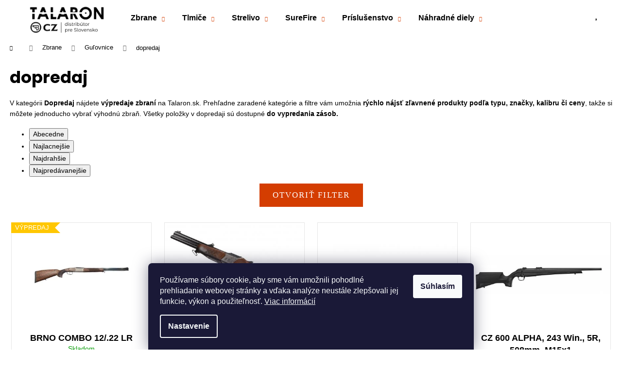

--- FILE ---
content_type: text/html; charset=utf-8
request_url: https://www.talaron.sk/dopredaj-2/
body_size: 21718
content:
<!doctype html><html lang="sk" dir="ltr" class="header-background-light external-fonts-loaded"><head><meta charset="utf-8" /><meta name="viewport" content="width=device-width,initial-scale=1" /><title>dopredaj - Talaron s.r.o.</title><link rel="preconnect" href="https://cdn.myshoptet.com" /><link rel="dns-prefetch" href="https://cdn.myshoptet.com" /><link rel="preload" href="https://cdn.myshoptet.com/prj/dist/master/cms/libs/jquery/jquery-1.11.3.min.js" as="script" /><link href="https://cdn.myshoptet.com/prj/dist/master/cms/templates/frontend_templates/shared/css/font-face/poppins.css" rel="stylesheet"><link href="https://cdn.myshoptet.com/prj/dist/master/shop/dist/font-shoptet-12.css.d637f40c301981789c16.css" rel="stylesheet"><script>
dataLayer = [];
dataLayer.push({'shoptet' : {
    "pageId": 769,
    "pageType": "category",
    "currency": "EUR",
    "currencyInfo": {
        "decimalSeparator": ",",
        "exchangeRate": 1,
        "priceDecimalPlaces": 2,
        "symbol": "\u20ac",
        "symbolLeft": 1,
        "thousandSeparator": " "
    },
    "language": "sk",
    "projectId": 515687,
    "category": {
        "guid": "d7833aee-0ded-11ed-a23c-ecf4bbd5fcf2",
        "path": "Zbrane | Gu\u013eovnice | dopredaj",
        "parentCategoryGuid": "07f7a4c1-d7b1-11e0-9a5c-feab5ed617ed"
    },
    "cartInfo": {
        "id": null,
        "freeShipping": false,
        "freeShippingFrom": null,
        "leftToFreeGift": {
            "formattedPrice": "\u20ac0",
            "priceLeft": 0
        },
        "freeGift": false,
        "leftToFreeShipping": {
            "priceLeft": null,
            "dependOnRegion": null,
            "formattedPrice": null
        },
        "discountCoupon": [],
        "getNoBillingShippingPrice": {
            "withoutVat": 0,
            "vat": 0,
            "withVat": 0
        },
        "cartItems": [],
        "taxMode": "ORDINARY"
    },
    "cart": [],
    "customer": {
        "priceRatio": 1,
        "priceListId": 1,
        "groupId": null,
        "registered": false,
        "mainAccount": false
    }
}});
dataLayer.push({'cookie_consent' : {
    "marketing": "denied",
    "analytics": "denied"
}});
document.addEventListener('DOMContentLoaded', function() {
    shoptet.consent.onAccept(function(agreements) {
        if (agreements.length == 0) {
            return;
        }
        dataLayer.push({
            'cookie_consent' : {
                'marketing' : (agreements.includes(shoptet.config.cookiesConsentOptPersonalisation)
                    ? 'granted' : 'denied'),
                'analytics': (agreements.includes(shoptet.config.cookiesConsentOptAnalytics)
                    ? 'granted' : 'denied')
            },
            'event': 'cookie_consent'
        });
    });
});
</script>
<meta property="og:type" content="website"><meta property="og:site_name" content="talaron.sk"><meta property="og:url" content="https://www.talaron.sk/dopredaj-2/"><meta property="og:title" content="dopredaj - Talaron s.r.o."><meta name="author" content="Talaron s.r.o."><meta name="web_author" content="Shoptet.sk"><meta name="dcterms.rightsHolder" content="www.talaron.sk"><meta name="robots" content="index,follow"><meta property="og:image" content="https://www.talaron.sk/user/categories/orig/stiahnu__.png"><meta property="og:description" content="dopredaj, Talaron s.r.o."><meta name="description" content="dopredaj, Talaron s.r.o."><style>:root {--color-primary: #323232;--color-primary-h: 0;--color-primary-s: 0%;--color-primary-l: 20%;--color-primary-hover: #343434;--color-primary-hover-h: 0;--color-primary-hover-s: 0%;--color-primary-hover-l: 20%;--color-secondary: #323232;--color-secondary-h: 0;--color-secondary-s: 0%;--color-secondary-l: 20%;--color-secondary-hover: #343434;--color-secondary-hover-h: 0;--color-secondary-hover-s: 0%;--color-secondary-hover-l: 20%;--color-tertiary: #E2E2E2;--color-tertiary-h: 0;--color-tertiary-s: 0%;--color-tertiary-l: 89%;--color-tertiary-hover: #d43d01;--color-tertiary-hover-h: 17;--color-tertiary-hover-s: 99%;--color-tertiary-hover-l: 42%;--color-header-background: #ffffff;--template-font: "Poppins";--template-headings-font: "Poppins";--header-background-url: url("[data-uri]");--cookies-notice-background: #1A1937;--cookies-notice-color: #F8FAFB;--cookies-notice-button-hover: #f5f5f5;--cookies-notice-link-hover: #27263f;--templates-update-management-preview-mode-content: "Náhľad aktualizácií šablóny je aktívny pre váš prehliadač."}</style>
    
    <link href="https://cdn.myshoptet.com/prj/dist/master/shop/dist/main-12.less.a712b24f4ee06168baf8.css" rel="stylesheet" />
            <link href="https://cdn.myshoptet.com/prj/dist/master/shop/dist/flags-extra-simple-12.less.16c0f747270f02bafb27.css" rel="stylesheet" />
                <link href="https://cdn.myshoptet.com/prj/dist/master/shop/dist/mobile-header-v1-12.less.b339935b08864b3ce9dc.css" rel="stylesheet" />
    
<link rel="next" href="/dopredaj-2/strana-2/" />    <script>var shoptet = shoptet || {};</script>
    <script src="https://cdn.myshoptet.com/prj/dist/master/shop/dist/main-3g-header.js.05f199e7fd2450312de2.js"></script>
<!-- User include --><!-- project html code header -->
<link type="text/css" href="https://515687.myshoptet.com/user/documents/upload/ttttt_style.css" rel="stylesheet"/>


<!-- /User include --><link rel="shortcut icon" href="/favicon.ico" type="image/x-icon" /><link rel="canonical" href="https://www.talaron.sk/dopredaj-2/" />    <!-- Global site tag (gtag.js) - Google Analytics -->
    <script async src="https://www.googletagmanager.com/gtag/js?id=G-GD8W0Y49VZ"></script>
    <script>
        
        window.dataLayer = window.dataLayer || [];
        function gtag(){dataLayer.push(arguments);}
        

                    console.debug('default consent data');

            gtag('consent', 'default', {"ad_storage":"denied","analytics_storage":"denied","ad_user_data":"denied","ad_personalization":"denied","wait_for_update":500});
            dataLayer.push({
                'event': 'default_consent'
            });
        
        gtag('js', new Date());

                gtag('config', 'UA-242419877-1', { 'groups': "UA" });
        
                gtag('config', 'G-GD8W0Y49VZ', {"groups":"GA4","send_page_view":false,"content_group":"category","currency":"EUR","page_language":"sk"});
        
        
        
        
        
        
                    gtag('event', 'page_view', {"send_to":"GA4","page_language":"sk","content_group":"category","currency":"EUR"});
        
        
        
        
        
        
        
        
        
        
        
        
        
        document.addEventListener('DOMContentLoaded', function() {
            if (typeof shoptet.tracking !== 'undefined') {
                for (var id in shoptet.tracking.bannersList) {
                    gtag('event', 'view_promotion', {
                        "send_to": "UA",
                        "promotions": [
                            {
                                "id": shoptet.tracking.bannersList[id].id,
                                "name": shoptet.tracking.bannersList[id].name,
                                "position": shoptet.tracking.bannersList[id].position
                            }
                        ]
                    });
                }
            }

            shoptet.consent.onAccept(function(agreements) {
                if (agreements.length !== 0) {
                    console.debug('gtag consent accept');
                    var gtagConsentPayload =  {
                        'ad_storage': agreements.includes(shoptet.config.cookiesConsentOptPersonalisation)
                            ? 'granted' : 'denied',
                        'analytics_storage': agreements.includes(shoptet.config.cookiesConsentOptAnalytics)
                            ? 'granted' : 'denied',
                                                                                                'ad_user_data': agreements.includes(shoptet.config.cookiesConsentOptPersonalisation)
                            ? 'granted' : 'denied',
                        'ad_personalization': agreements.includes(shoptet.config.cookiesConsentOptPersonalisation)
                            ? 'granted' : 'denied',
                        };
                    console.debug('update consent data', gtagConsentPayload);
                    gtag('consent', 'update', gtagConsentPayload);
                    dataLayer.push(
                        { 'event': 'update_consent' }
                    );
                }
            });
        });
    </script>
</head><body class="desktop id-769 in-dopredaj-2 template-12 type-category one-column-body columns-mobile-2 columns-4 ums_forms_redesign--off ums_a11y_category_page--on ums_discussion_rating_forms--off ums_flags_display_unification--on ums_a11y_login--on mobile-header-version-1"><noscript>
    <style>
        #header {
            padding-top: 0;
            position: relative !important;
            top: 0;
        }
        .header-navigation {
            position: relative !important;
        }
        .overall-wrapper {
            margin: 0 !important;
        }
        body:not(.ready) {
            visibility: visible !important;
        }
    </style>
    <div class="no-javascript">
        <div class="no-javascript__title">Musíte zmeniť nastavenie vášho prehliadača</div>
        <div class="no-javascript__text">Pozrite sa na: <a href="https://www.google.com/support/bin/answer.py?answer=23852">Ako povoliť JavaScript vo vašom prehliadači</a>.</div>
        <div class="no-javascript__text">Ak používate software na blokovanie reklám, možno bude potrebné, aby ste povolili JavaScript z tejto stránky.</div>
        <div class="no-javascript__text">Ďakujeme.</div>
    </div>
</noscript>

        <div id="fb-root"></div>
        <script>
            window.fbAsyncInit = function() {
                FB.init({
//                    appId            : 'your-app-id',
                    autoLogAppEvents : true,
                    xfbml            : true,
                    version          : 'v19.0'
                });
            };
        </script>
        <script async defer crossorigin="anonymous" src="https://connect.facebook.net/sk_SK/sdk.js"></script>    <div class="siteCookies siteCookies--bottom siteCookies--dark js-siteCookies" role="dialog" data-testid="cookiesPopup" data-nosnippet>
        <div class="siteCookies__form">
            <div class="siteCookies__content">
                <div class="siteCookies__text">
                    Používame súbory cookie, aby sme vám umožnili pohodlné prehliadanie webovej stránky a vďaka analýze neustále zlepšovali jej funkcie, výkon a použiteľnosť. <a href="/podmienky-ochrany-osobnych-udajov/" target="_blank" rel="noopener noreferrer">Viac informácií</a>
                </div>
                <p class="siteCookies__links">
                    <button class="siteCookies__link js-cookies-settings" aria-label="Nastavenia cookies" data-testid="cookiesSettings">Nastavenie</button>
                </p>
            </div>
            <div class="siteCookies__buttonWrap">
                                <button class="siteCookies__button js-cookiesConsentSubmit" value="all" aria-label="Prijať cookies" data-testid="buttonCookiesAccept">Súhlasím</button>
            </div>
        </div>
        <script>
            document.addEventListener("DOMContentLoaded", () => {
                const siteCookies = document.querySelector('.js-siteCookies');
                document.addEventListener("scroll", shoptet.common.throttle(() => {
                    const st = document.documentElement.scrollTop;
                    if (st > 1) {
                        siteCookies.classList.add('siteCookies--scrolled');
                    } else {
                        siteCookies.classList.remove('siteCookies--scrolled');
                    }
                }, 100));
            });
        </script>
    </div>
<a href="#content" class="skip-link sr-only">Prejsť na obsah</a><div class="overall-wrapper">
    <div class="user-action">
                        <dialog id="login" class="dialog dialog--modal dialog--fullscreen js-dialog--modal" aria-labelledby="loginHeading">
        <div class="dialog__close dialog__close--arrow">
                        <button type="button" class="btn toggle-window-arr" data-dialog-close data-testid="backToShop">Späť <span>do obchodu</span></button>
            </div>
        <div class="dialog__wrapper">
            <div class="dialog__content dialog__content--form">
                <div class="dialog__header">
                    <h2 id="loginHeading" class="dialog__heading dialog__heading--login">Prihlásenie k vášmu účtu</h2>
                </div>
                <div id="customerLogin" class="dialog__body">
                    <form action="/action/Customer/Login/" method="post" id="formLoginIncluded" class="csrf-enabled formLogin" data-testid="formLogin"><input type="hidden" name="referer" value="" /><div class="form-group"><div class="input-wrapper email js-validated-element-wrapper no-label"><input type="email" name="email" class="form-control" autofocus placeholder="E-mailová adresa (napr. jan@novak.sk)" data-testid="inputEmail" autocomplete="email" required /></div></div><div class="form-group"><div class="input-wrapper password js-validated-element-wrapper no-label"><input type="password" name="password" class="form-control" placeholder="Heslo" data-testid="inputPassword" autocomplete="current-password" required /><span class="no-display">Nemôžete vyplniť toto pole</span><input type="text" name="surname" value="" class="no-display" /></div></div><div class="form-group"><div class="login-wrapper"><button type="submit" class="btn btn-secondary btn-text btn-login" data-testid="buttonSubmit">Prihlásiť sa</button><div class="password-helper"><a href="/registracia/" data-testid="signup" rel="nofollow">Nová registrácia</a><a href="/klient/zabudnute-heslo/" rel="nofollow">Zabudnuté heslo</a></div></div></div></form>
                </div>
            </div>
        </div>
    </dialog>
            </div>
<header id="header"><div class="container navigation-wrapper"><div class="site-name"><a href="/" data-testid="linkWebsiteLogo"><img src="https://cdn.myshoptet.com/usr/www.talaron.sk/user/logos/talaron_logo_update.png" alt="Talaron s.r.o." fetchpriority="low" /></a></div><nav id="navigation" aria-label="Hlavné menu" data-collapsible="true"><div class="navigation-in menu"><ul class="menu-level-1" role="menubar" data-testid="headerMenuItems"><li class="menu-item-899 ext" role="none"><a href="/zbrane/" data-testid="headerMenuItem" role="menuitem" aria-haspopup="true" aria-expanded="false"><b>Zbrane</b><span class="submenu-arrow"></span></a><ul class="menu-level-2" aria-label="Zbrane" tabindex="-1" role="menu"><li class="menu-item-712" role="none"><a href="/pistole-revolvery/" data-image="https://cdn.myshoptet.com/usr/www.talaron.sk/user/categories/thumb/pi__tole.png" data-testid="headerMenuItem" role="menuitem"><span>Pištole</span></a>
                        </li><li class="menu-item-673" role="none"><a href="/gulovnice/" data-image="https://cdn.myshoptet.com/usr/www.talaron.sk/user/categories/thumb/gulovnice.png" data-testid="headerMenuItem" role="menuitem"><span>Guľovnice</span></a>
                        </li><li class="menu-item-674" role="none"><a href="/malorazky/" data-image="https://cdn.myshoptet.com/usr/www.talaron.sk/user/categories/thumb/malorazky.png" data-testid="headerMenuItem" role="menuitem"><span>Malorážky</span></a>
                        </li><li class="menu-item-683" role="none"><a href="/brokovnice/" data-image="https://cdn.myshoptet.com/usr/www.talaron.sk/user/categories/thumb/brokovnice.png" data-testid="headerMenuItem" role="menuitem"><span>Brokovnice</span></a>
                        </li><li class="menu-item-715" role="none"><a href="/semi-auto/" data-image="https://cdn.myshoptet.com/usr/www.talaron.sk/user/categories/thumb/semi_auto.png" data-testid="headerMenuItem" role="menuitem"><span>Semi-auto</span></a>
                        </li></ul></li>
<li class="menu-item-848 ext" role="none"><a href="/tlmice/" data-testid="headerMenuItem" role="menuitem" aria-haspopup="true" aria-expanded="false"><b>Tlmiče</b><span class="submenu-arrow"></span></a><ul class="menu-level-2" aria-label="Tlmiče" tabindex="-1" role="menu"><li class="menu-item-920" role="none"><a href="/g-i-s/" data-image="https://cdn.myshoptet.com/usr/www.talaron.sk/user/categories/thumb/gis.png" data-testid="headerMenuItem" role="menuitem"><span>G.I.S.</span></a>
                        </li><li class="menu-item-923" role="none"><a href="/ascalon/" data-image="https://cdn.myshoptet.com/usr/www.talaron.sk/user/categories/thumb/ascalon.jpeg" data-testid="headerMenuItem" role="menuitem"><span>ASCALON</span></a>
                        </li><li class="menu-item-980" role="none"><a href="/prislusenstvo-2/" data-image="https://cdn.myshoptet.com/usr/www.talaron.sk/user/categories/thumb/tlmi__e_pr__slu__enstvo.jpg" data-testid="headerMenuItem" role="menuitem"><span>Príslušenstvo</span></a>
                        </li></ul></li>
<li class="menu-item-854 ext" role="none"><a href="/strelivo/" data-testid="headerMenuItem" role="menuitem" aria-haspopup="true" aria-expanded="false"><b>Strelivo</b><span class="submenu-arrow"></span></a><ul class="menu-level-2" aria-label="Strelivo" tabindex="-1" role="menu"><li class="menu-item-917" role="none"><a href="/pistolove/" data-image="https://cdn.myshoptet.com/usr/www.talaron.sk/user/categories/thumb/pistolove.jpg" data-testid="headerMenuItem" role="menuitem"><span>Pištoľové</span></a>
                        </li><li class="menu-item-911" role="none"><a href="/revolverove/" data-image="https://cdn.myshoptet.com/usr/www.talaron.sk/user/categories/thumb/revolver.jpg" data-testid="headerMenuItem" role="menuitem"><span>Revolverové</span></a>
                        </li><li class="menu-item-902" role="none"><a href="/gulove/" data-image="https://cdn.myshoptet.com/usr/www.talaron.sk/user/categories/thumb/gulove.jpeg" data-testid="headerMenuItem" role="menuitem"><span>Guľové</span></a>
                        </li><li class="menu-item-908" role="none"><a href="/s-okrajovym-zapalom/" data-image="https://cdn.myshoptet.com/usr/www.talaron.sk/user/categories/thumb/malorazka.jpg" data-testid="headerMenuItem" role="menuitem"><span>S okrajovým zápalom</span></a>
                        </li><li class="menu-item-905" role="none"><a href="/brokove/" data-image="https://cdn.myshoptet.com/usr/www.talaron.sk/user/categories/thumb/brok.jpg" data-testid="headerMenuItem" role="menuitem"><span>Brokové</span></a>
                        </li></ul></li>
<li class="menu-item-845 ext" role="none"><a href="/surefire/" data-testid="headerMenuItem" role="menuitem" aria-haspopup="true" aria-expanded="false"><b>SureFire</b><span class="submenu-arrow"></span></a><ul class="menu-level-2" aria-label="SureFire" tabindex="-1" role="menu"><li class="menu-item-938" role="none"><a href="/rucne-svietidla/" data-image="https://cdn.myshoptet.com/usr/www.talaron.sk/user/categories/thumb/g2x-c-bk-front-isol__63287.jpg" data-testid="headerMenuItem" role="menuitem"><span>Ručné svietidlá</span></a>
                        </li><li class="menu-item-932" role="none"><a href="/pistolove-svietidla/" data-image="https://cdn.myshoptet.com/usr/www.talaron.sk/user/categories/thumb/x300v-b_1.jpg" data-testid="headerMenuItem" role="menuitem"><span>Pištoľové svietidlá</span></a>
                        </li><li class="menu-item-935" role="none"><a href="/puskove-svietidla/" data-image="https://cdn.myshoptet.com/usr/www.talaron.sk/user/categories/thumb/pu__kov__.jpg" data-testid="headerMenuItem" role="menuitem"><span>Puškové svietidlá</span></a>
                        </li><li class="menu-item-941" role="none"><a href="/baterie--nabijacky--clanky/" data-image="https://cdn.myshoptet.com/usr/www.talaron.sk/user/categories/thumb/baterky.jpg" data-testid="headerMenuItem" role="menuitem"><span>Batérie, nabíjačky, články</span></a>
                        </li><li class="menu-item-944" role="none"><a href="/spinace--dvierka--kable/" data-image="https://cdn.myshoptet.com/usr/www.talaron.sk/user/categories/thumb/ds-sr07-d-it__71398.jpg" data-testid="headerMenuItem" role="menuitem"><span>Spínače, dvierka, káble</span></a>
                        </li><li class="menu-item-947" role="none"><a href="/led-modul/" data-testid="headerMenuItem" role="menuitem"><span>LED modul</span></a>
                        </li><li class="menu-item-950" role="none"><a href="/oblecenie-doplnky/" data-image="https://cdn.myshoptet.com/usr/www.talaron.sk/user/categories/thumb/surefire.jpg" data-testid="headerMenuItem" role="menuitem"><span>Oblečenie - doplnky</span></a>
                        </li></ul></li>
<li class="menu-item-718 ext" role="none"><a href="/prislusenstvo/" data-testid="headerMenuItem" role="menuitem" aria-haspopup="true" aria-expanded="false"><b>Príslušenstvo</b><span class="submenu-arrow"></span></a><ul class="menu-level-2" aria-label="Príslušenstvo" tabindex="-1" role="menu"><li class="menu-item-1048" role="none"><a href="/ascalon-2/" data-image="https://cdn.myshoptet.com/usr/www.talaron.sk/user/categories/thumb/ascalon-arms-logo-scaled.jpg" data-testid="headerMenuItem" role="menuitem"><span>ASCALON</span></a>
                        </li><li class="menu-item-803" role="none"><a href="/ordosticky/" data-image="https://cdn.myshoptet.com/usr/www.talaron.sk/user/categories/thumb/_vyr_1682_1091-1410-03.jpg" data-testid="headerMenuItem" role="menuitem"><span>OR doštičky</span></a>
                        </li><li class="menu-item-806" role="none"><a href="/zasobniky/" data-image="https://cdn.myshoptet.com/usr/www.talaron.sk/user/categories/thumb/_vyr_1530_3722-3500-7301nd.jpg" data-testid="headerMenuItem" role="menuitem"><span>Zásobníky</span></a>
                        </li><li class="menu-item-809" role="none"><a href="/pazby/" data-image="https://cdn.myshoptet.com/usr/www.talaron.sk/user/categories/thumb/_vyrp11_23076003-5021-203nd_1.jpg" data-testid="headerMenuItem" role="menuitem"><span>Pažby</span></a>
                        </li><li class="menu-item-812" role="none"><a href="/picatinnylisty/" data-image="https://cdn.myshoptet.com/usr/www.talaron.sk/user/categories/thumb/ocelova-picatinny-lista-na-cz-457.jpg" data-testid="headerMenuItem" role="menuitem"><span>Picatinny lišty</span></a>
                        </li><li class="menu-item-896" role="none"><a href="/popruhy/" data-image="https://cdn.myshoptet.com/usr/www.talaron.sk/user/categories/thumb/tvid.jpg" data-testid="headerMenuItem" role="menuitem"><span>Popruhy</span></a>
                        </li><li class="menu-item-926" role="none"><a href="/optika/" data-image="https://cdn.myshoptet.com/usr/www.talaron.sk/user/categories/thumb/vbrite.jpg" data-testid="headerMenuItem" role="menuitem"><span>Optika</span></a>
                        </li><li class="menu-item-929" role="none"><a href="/cistenie/" data-image="https://cdn.myshoptet.com/usr/www.talaron.sk/user/categories/thumb/6mm_3.jpeg" data-testid="headerMenuItem" role="menuitem"><span>Čistenie</span></a>
                        </li></ul></li>
<li class="menu-item-959 ext" role="none"><a href="/nahradne-diely/" data-testid="headerMenuItem" role="menuitem" aria-haspopup="true" aria-expanded="false"><b>Náhradné diely</b><span class="submenu-arrow"></span></a><ul class="menu-level-2" aria-label="Náhradné diely" tabindex="-1" role="menu"><li class="menu-item-971" role="none"><a href="/hlavne/" data-testid="headerMenuItem" role="menuitem"><span>Hlavne</span></a>
                        </li><li class="menu-item-965" role="none"><a href="/pazbicky-chrbty/" data-testid="headerMenuItem" role="menuitem"><span>Pažbičky / chrbty</span></a>
                        </li><li class="menu-item-968" role="none"><a href="/zachyty-zaveru/" data-testid="headerMenuItem" role="menuitem"><span>Záchyty záveru</span></a>
                        </li></ul></li>
</ul>
    <ul class="navigationActions" role="menu">
                            <li role="none">
                                    <a href="/login/?backTo=%2Fdopredaj-2%2F" rel="nofollow" data-testid="signin" role="menuitem"><span>Prihlásenie</span></a>
                            </li>
                        </ul>
</div><span class="navigation-close"></span></nav><div class="menu-helper" data-testid="hamburgerMenu"><span>Viac</span></div>

    <div class="navigation-buttons">
                <a href="#" class="toggle-window" data-target="search" data-testid="linkSearchIcon"><span class="sr-only">Hľadať</span></a>
                    
        <button class="top-nav-button top-nav-button-login" type="button" data-dialog-id="login" aria-haspopup="dialog" aria-controls="login" data-testid="signin">
            <span class="sr-only">Prihlásenie</span>
        </button>
                    <a href="/kosik/" class="toggle-window cart-count" data-target="cart" data-testid="headerCart" rel="nofollow" aria-haspopup="dialog" aria-expanded="false" aria-controls="cart-widget"><span class="sr-only">Nákupný košík</span></a>
        <a href="#" class="toggle-window" data-target="navigation" data-testid="hamburgerMenu"><span class="sr-only">Menu</span></a>
    </div>

</div></header><!-- / header -->


<div id="content-wrapper" class="container_resetted content-wrapper">
    
                                <div class="breadcrumbs navigation-home-icon-wrapper" itemscope itemtype="https://schema.org/BreadcrumbList">
                                                                            <span id="navigation-first" data-basetitle="Talaron s.r.o." itemprop="itemListElement" itemscope itemtype="https://schema.org/ListItem">
                <a href="/" itemprop="item" class="navigation-home-icon"><span class="sr-only" itemprop="name">Domov</span></a>
                <span class="navigation-bullet">/</span>
                <meta itemprop="position" content="1" />
            </span>
                                <span id="navigation-1" itemprop="itemListElement" itemscope itemtype="https://schema.org/ListItem">
                <a href="/zbrane/" itemprop="item" data-testid="breadcrumbsSecondLevel"><span itemprop="name">Zbrane</span></a>
                <span class="navigation-bullet">/</span>
                <meta itemprop="position" content="2" />
            </span>
                                <span id="navigation-2" itemprop="itemListElement" itemscope itemtype="https://schema.org/ListItem">
                <a href="/gulovnice/" itemprop="item" data-testid="breadcrumbsSecondLevel"><span itemprop="name">Guľovnice</span></a>
                <span class="navigation-bullet">/</span>
                <meta itemprop="position" content="3" />
            </span>
                                            <span id="navigation-3" itemprop="itemListElement" itemscope itemtype="https://schema.org/ListItem" data-testid="breadcrumbsLastLevel">
                <meta itemprop="item" content="https://www.talaron.sk/dopredaj-2/" />
                <meta itemprop="position" content="4" />
                <span itemprop="name" data-title="dopredaj">dopredaj</span>
            </span>
            </div>
            
    <div class="content-wrapper-in">
                <main id="content" class="content wide">
                            <div class="category-top">
            <h1 class="category-title" data-testid="titleCategory">dopredaj</h1>
            <div class="category-perex">
        <p data-start="270" data-end="716">V kategórii <strong data-start="282" data-end="294">Dopredaj</strong> nájdete<strong data-start="303" data-end="391">&nbsp;výpredaje zbraní</strong>&nbsp;na Talaron.sk. Prehľadne zaradené kategórie a filtre vám umožnia <strong data-start="768" data-end="838">rýchlo nájsť zľavnené produkty podľa typu, značky, kalibru či ceny</strong>, takže si môžete jednoducho vybrať výhodnú zbraň. Všetky položky v dopredaji sú dostupné <b>do vypredania zásob.</b></p>
    </div>
                    
                                
        </div>
<div class="category-content-wrapper">
                                        <div id="category-header" class="category-header">
    <div class="listSorting js-listSorting">
        <h2 class="sr-only" id="listSortingHeading">Radenie produktov</h2>
        <ul class="listSorting__controls" aria-labelledby="listSortingHeading">
                                            <li>
                    <button
                        type="button"
                        id="listSortingControl-name"
                        class="listSorting__control listSorting__control--current"
                        data-sort="name"
                        data-url="https://www.talaron.sk/dopredaj-2/?order=name"
                        aria-label="Abecedne - Aktuálne nastavené radenie" aria-disabled="true">
                        Abecedne
                    </button>
                </li>
                                            <li>
                    <button
                        type="button"
                        id="listSortingControl-price"
                        class="listSorting__control"
                        data-sort="price"
                        data-url="https://www.talaron.sk/dopredaj-2/?order=price"
                        >
                        Najlacnejšie
                    </button>
                </li>
                                            <li>
                    <button
                        type="button"
                        id="listSortingControl--price"
                        class="listSorting__control"
                        data-sort="-price"
                        data-url="https://www.talaron.sk/dopredaj-2/?order=-price"
                        >
                        Najdrahšie
                    </button>
                </li>
                                            <li>
                    <button
                        type="button"
                        id="listSortingControl-bestseller"
                        class="listSorting__control"
                        data-sort="bestseller"
                        data-url="https://www.talaron.sk/dopredaj-2/?order=bestseller"
                        >
                        Najpredávanejšie
                    </button>
                </li>
                    </ul>
    </div>

    </div>
                            <div id="filters-wrapper"><div id="filters-default-position" data-filters-default-position="left"></div><div class="filters-wrapper"><div class="filters-unveil-button-wrapper" data-testid='buttonOpenFilter'><a href="#" class="btn btn-default unveil-button" data-unveil="filters" data-text="Zavrieť filter">Otvoriť filter</a></div><div id="filters" class="filters"><div class="slider-wrapper"><h4><span>Cena</span></h4><div class="slider-header"><span class="from">€ <span id="min">1230</span></span><span class="to">€ <span id="max">2990</span></span></div><div class="slider-content"><div id="slider" class="param-price-filter"></div></div><span id="currencyExchangeRate" class="no-display">1</span><span id="categoryMinValue" class="no-display">1230</span><span id="categoryMaxValue" class="no-display">2990</span></div><form action="/action/ProductsListing/setPriceFilter/" method="post" id="price-filter-form"><fieldset id="price-filter"><input type="hidden" value="1230" name="priceMin" id="price-value-min" /><input type="hidden" value="2990" name="priceMax" id="price-value-max" /><input type="hidden" name="referer" value="/dopredaj-2/" /></fieldset></form><div class="filter-sections"><div class="filter-section filter-section-boolean"><div class="param-filter-top"><form action="/action/ProductsListing/setStockFilter/" method="post"><fieldset><div><input type="checkbox" value="1" name="stock" id="stock" data-url="https://www.talaron.sk/dopredaj-2/?stock=1" data-filter-id="1" data-filter-code="stock"  autocomplete="off" /><label for="stock" class="filter-label">Na sklade <span class="filter-count">10</span></label></div><input type="hidden" name="referer" value="/dopredaj-2/" /></fieldset></form><form action="/action/ProductsListing/setDoubledotFilter/" method="post"><fieldset><div><input data-url="https://www.talaron.sk/dopredaj-2/?dd=1" data-filter-id="1" data-filter-code="dd" type="checkbox" name="dd[]" id="dd[]1" value="1"  disabled="disabled" autocomplete="off" /><label for="dd[]1" class="filter-label disabled ">Akcia<span class="filter-count">0</span></label></div><div><input data-url="https://www.talaron.sk/dopredaj-2/?dd=2" data-filter-id="2" data-filter-code="dd" type="checkbox" name="dd[]" id="dd[]2" value="2"  autocomplete="off" /><label for="dd[]2" class="filter-label ">Novinka<span class="filter-count">3</span></label></div><div><input data-url="https://www.talaron.sk/dopredaj-2/?dd=3" data-filter-id="3" data-filter-code="dd" type="checkbox" name="dd[]" id="dd[]3" value="3"  autocomplete="off" /><label for="dd[]3" class="filter-label ">Tip<span class="filter-count">3</span></label></div><div><input data-url="https://www.talaron.sk/dopredaj-2/?dd=8" data-filter-id="8" data-filter-code="dd" type="checkbox" name="dd[]" id="dd[]8" value="8"  autocomplete="off" /><label for="dd[]8" class="filter-label ">Výpredaj<span class="filter-count">1</span></label></div><input type="hidden" name="referer" value="/dopredaj-2/" /></fieldset></form></div></div><div class="filter-section filter-section-button"><a href="#" class="chevron-after chevron-down-after toggle-filters" data-unveil="category-filter-hover">Rozbaliť filter</a></div><div id="category-filter-hover"><div id="manufacturer-filter" class="filter-section filter-section-manufacturer"><h4><span>Značky</span></h4><form action="/action/productsListing/setManufacturerFilter/" method="post"><fieldset><div><input data-url="https://www.talaron.sk/dopredaj-2:ceska-zbrojovka-a-s/" data-filter-id="ceska-zbrojovka-a-s" data-filter-code="manufacturerId" type="checkbox" name="manufacturerId[]" id="manufacturerId[]ceska-zbrojovka-a-s" value="ceska-zbrojovka-a-s" autocomplete="off" /><label for="manufacturerId[]ceska-zbrojovka-a-s" class="filter-label">Česká zbrojovka a.s.&nbsp;<span class="filter-count">46</span></label></div><input type="hidden" name="referer" value="/dopredaj-2/" /></fieldset></form></div><div class="filter-section filter-section-parametric filter-section-parametric-id-20"><h4><span>Dĺžka hlavne</span></h4><form method="post"><fieldset><div class="advanced-filters-wrapper"></div><div><input data-url="https://www.talaron.sk/dopredaj-2/?pv20=23" data-filter-id="20" data-filter-code="pv" type="checkbox" name="pv[]" id="pv[]23" value="16&quot;"  autocomplete="off" /><label for="pv[]23" class="filter-label ">16&quot; <span class="filter-count">3</span></label></div><div><input data-url="https://www.talaron.sk/dopredaj-2/?pv20=26" data-filter-id="20" data-filter-code="pv" type="checkbox" name="pv[]" id="pv[]26" value="20&quot;"  autocomplete="off" /><label for="pv[]26" class="filter-label ">20&quot; <span class="filter-count">17</span></label></div><div><input data-url="https://www.talaron.sk/dopredaj-2/?pv20=32" data-filter-id="20" data-filter-code="pv" type="checkbox" name="pv[]" id="pv[]32" value="24&quot;"  autocomplete="off" /><label for="pv[]32" class="filter-label ">24&quot; <span class="filter-count">18</span></label></div><div><input data-url="https://www.talaron.sk/dopredaj-2/?pv20=257" data-filter-id="20" data-filter-code="pv" type="checkbox" name="pv[]" id="pv[]257" value="22&quot;"  autocomplete="off" /><label for="pv[]257" class="filter-label ">22&quot; <span class="filter-count">3</span></label></div><div><input data-url="https://www.talaron.sk/dopredaj-2/?pv20=260" data-filter-id="20" data-filter-code="pv" type="checkbox" name="pv[]" id="pv[]260" value="18&quot;"  autocomplete="off" /><label for="pv[]260" class="filter-label ">18&quot; <span class="filter-count">4</span></label></div><input type="hidden" name="referer" value="/dopredaj-2/" /></fieldset></form></div><div class="filter-section filter-section-parametric filter-section-parametric-id-17"><h4><span>Kaliber</span></h4><form method="post"><fieldset><div class="advanced-filters-wrapper"></div><div><input data-url="https://www.talaron.sk/dopredaj-2/?pv17=14" data-filter-id="17" data-filter-code="pv" type="checkbox" name="pv[]" id="pv[]14" value=".22LR"  autocomplete="off" /><label for="pv[]14" class="filter-label ">.22LR <span class="filter-count">1</span></label></div><div><input data-url="https://www.talaron.sk/dopredaj-2/?pv17=89" data-filter-id="17" data-filter-code="pv" type="checkbox" name="pv[]" id="pv[]89" value="7,62 x 39"  autocomplete="off" /><label for="pv[]89" class="filter-label ">7,62 x 39 <span class="filter-count">5</span></label></div><div><input data-url="https://www.talaron.sk/dopredaj-2/?pv17=92" data-filter-id="17" data-filter-code="pv" type="checkbox" name="pv[]" id="pv[]92" value="12GA"  autocomplete="off" /><label for="pv[]92" class="filter-label ">12GA <span class="filter-count">1</span></label></div><div><input data-url="https://www.talaron.sk/dopredaj-2/?pv17=95" data-filter-id="17" data-filter-code="pv" type="checkbox" name="pv[]" id="pv[]95" value=".223 Remington"  autocomplete="off" /><label for="pv[]95" class="filter-label ">.223 Remington <span class="filter-count">8</span></label></div><div><input data-url="https://www.talaron.sk/dopredaj-2/?pv17=98" data-filter-id="17" data-filter-code="pv" type="checkbox" name="pv[]" id="pv[]98" value=".243 Winchester"  autocomplete="off" /><label for="pv[]98" class="filter-label ">.243 Winchester <span class="filter-count">2</span></label></div><div><input data-url="https://www.talaron.sk/dopredaj-2/?pv17=101" data-filter-id="17" data-filter-code="pv" type="checkbox" name="pv[]" id="pv[]101" value=".270 Winchester"  autocomplete="off" /><label for="pv[]101" class="filter-label ">.270 Winchester <span class="filter-count">2</span></label></div><div><input data-url="https://www.talaron.sk/dopredaj-2/?pv17=104" data-filter-id="17" data-filter-code="pv" type="checkbox" name="pv[]" id="pv[]104" value=".308 Winchester"  autocomplete="off" /><label for="pv[]104" class="filter-label ">.308 Winchester <span class="filter-count">7</span></label></div><div><input data-url="https://www.talaron.sk/dopredaj-2/?pv17=107" data-filter-id="17" data-filter-code="pv" type="checkbox" name="pv[]" id="pv[]107" value=".30-06 Springfield"  autocomplete="off" /><label for="pv[]107" class="filter-label ">.30-06 Springfield <span class="filter-count">5</span></label></div><div><input data-url="https://www.talaron.sk/dopredaj-2/?pv17=110" data-filter-id="17" data-filter-code="pv" type="checkbox" name="pv[]" id="pv[]110" value="6.5 Creedmoor"  autocomplete="off" /><label for="pv[]110" class="filter-label ">6.5 Creedmoor <span class="filter-count">2</span></label></div><div><input data-url="https://www.talaron.sk/dopredaj-2/?pv17=113" data-filter-id="17" data-filter-code="pv" type="checkbox" name="pv[]" id="pv[]113" value="8×57 IS"  autocomplete="off" /><label for="pv[]113" class="filter-label ">8×57 IS <span class="filter-count">3</span></label></div><div><input data-url="https://www.talaron.sk/dopredaj-2/?pv17=116" data-filter-id="17" data-filter-code="pv" type="checkbox" name="pv[]" id="pv[]116" value=".300 Winchester Magnum"  autocomplete="off" /><label for="pv[]116" class="filter-label ">.300 Winchester Magnum <span class="filter-count">4</span></label></div><div><input data-url="https://www.talaron.sk/dopredaj-2/?pv17=173" data-filter-id="17" data-filter-code="pv" type="checkbox" name="pv[]" id="pv[]173" value=".300 AAC Blackout"  autocomplete="off" /><label for="pv[]173" class="filter-label ">.300 AAC Blackout <span class="filter-count">1</span></label></div><div><input data-url="https://www.talaron.sk/dopredaj-2/?pv17=179" data-filter-id="17" data-filter-code="pv" type="checkbox" name="pv[]" id="pv[]179" value="6mm CREEDMOOR"  autocomplete="off" /><label for="pv[]179" class="filter-label ">6mm CREEDMOOR <span class="filter-count">4</span></label></div><div><input data-url="https://www.talaron.sk/dopredaj-2/?pv17=185" data-filter-id="17" data-filter-code="pv" type="checkbox" name="pv[]" id="pv[]185" value="8x57"  autocomplete="off" /><label for="pv[]185" class="filter-label ">8x57 <span class="filter-count">1</span></label></div><input type="hidden" name="referer" value="/dopredaj-2/" /></fieldset></form></div><div class="filter-section filter-section-parametric filter-section-parametric-id-26"><h4><span>Mieridlá</span></h4><form method="post"><fieldset><div class="advanced-filters-wrapper"></div><div><input data-url="https://www.talaron.sk/dopredaj-2/?pv26=47" data-filter-id="26" data-filter-code="pv" type="checkbox" name="pv[]" id="pv[]47" value="Mechanické"  autocomplete="off" /><label for="pv[]47" class="filter-label ">Mechanické <span class="filter-count">10</span></label></div><div><input data-url="https://www.talaron.sk/dopredaj-2/?pv26=50" data-filter-id="26" data-filter-code="pv" type="checkbox" name="pv[]" id="pv[]50" value="Bez mieridiel"  autocomplete="off" /><label for="pv[]50" class="filter-label ">Bez mieridiel <span class="filter-count">35</span></label></div><input type="hidden" name="referer" value="/dopredaj-2/" /></fieldset></form></div><div class="filter-section filter-section-parametric filter-section-parametric-id-44"><h4><span>Pažba</span></h4><form method="post"><fieldset><div class="advanced-filters-wrapper"></div><div><input data-url="https://www.talaron.sk/dopredaj-2/?pv44=152" data-filter-id="44" data-filter-code="pv" type="checkbox" name="pv[]" id="pv[]152" value="Drevená"  autocomplete="off" /><label for="pv[]152" class="filter-label ">Drevená <span class="filter-count">21</span></label></div><div><input data-url="https://www.talaron.sk/dopredaj-2/?pv44=155" data-filter-id="44" data-filter-code="pv" type="checkbox" name="pv[]" id="pv[]155" value="Polymér"  autocomplete="off" /><label for="pv[]155" class="filter-label ">Polymér <span class="filter-count">16</span></label></div><div><input data-url="https://www.talaron.sk/dopredaj-2/?pv44=158" data-filter-id="44" data-filter-code="pv" type="checkbox" name="pv[]" id="pv[]158" value="MDT"  autocomplete="off" /><label for="pv[]158" class="filter-label ">MDT <span class="filter-count">4</span></label></div><div><input data-url="https://www.talaron.sk/dopredaj-2/?pv44=161" data-filter-id="44" data-filter-code="pv" type="checkbox" name="pv[]" id="pv[]161" value="Teleskopická"  autocomplete="off" /><label for="pv[]161" class="filter-label ">Teleskopická <span class="filter-count">4</span></label></div><input type="hidden" name="referer" value="/dopredaj-2/" /></fieldset></form></div><div class="filter-section filter-section-parametric filter-section-parametric-id-50"><h4><span>Závit</span></h4><form method="post"><fieldset><div class="advanced-filters-wrapper"></div><div><input data-url="https://www.talaron.sk/dopredaj-2/?pv50=218" data-filter-id="50" data-filter-code="pv" type="checkbox" name="pv[]" id="pv[]218" value="M18 x 1"  autocomplete="off" /><label for="pv[]218" class="filter-label ">M18 x 1 <span class="filter-count">7</span></label></div><div><input data-url="https://www.talaron.sk/dopredaj-2/?pv50=227" data-filter-id="50" data-filter-code="pv" type="checkbox" name="pv[]" id="pv[]227" value="M15 x 1"  autocomplete="off" /><label for="pv[]227" class="filter-label ">M15 x 1 <span class="filter-count">37</span></label></div><input type="hidden" name="referer" value="/dopredaj-2/" /></fieldset></form></div><div class="filter-section filter-section-count"><div class="filter-total-count">        Zobrazených položiek: <strong>46</strong>
    </div>
</div>

</div></div></div></div></div>
        
        <h2 id="productsListHeading" class="sr-only" tabindex="-1">Výpis produktov</h2>

        <div id="products" class="products products-page products-block" data-testid="productCards">
                            
                    
                                                            <div class="product">
    <div class="p swap-images" data-micro="product" data-micro-product-id="862" data-micro-identifier="a96c67e2-39ef-11ed-8794-246e96436f44" data-testid="productItem">
                    <a href="/brno-combo-12--22-lr/" class="image">
                <img src="https://cdn.myshoptet.com/usr/www.talaron.sk/user/shop/detail/862_brno-combo-12--22-lr.jpg?6970d62e
" alt="BRNO COMBO 12/.22 LR" data-src="https://cdn.myshoptet.com/usr/www.talaron.sk/user/shop/detail/862_brno-combo-12--22-lr.jpg?6970d62e
" data-next="https://cdn.myshoptet.com/usr/www.talaron.sk/user/shop/detail/862-1_brno-combo-12--22-lr.jpg?6970d62e" class="swap-image" data-micro-image="https://cdn.myshoptet.com/usr/www.talaron.sk/user/shop/big/862_brno-combo-12--22-lr.jpg?6970d62e" width="423" height="318"  fetchpriority="high" />
                                    <meta id="ogImage" property="og:image" content="https://cdn.myshoptet.com/usr/www.talaron.sk/user/shop/big/862_brno-combo-12--22-lr.jpg?6970d62e" />
                                                                                                                                                                                    <div class="flags flags-default">                            <span class="flag flag-custom1" style="background-color:#ffc702;">
            Výpredaj
    </span>
                                                
                                                
                    </div>
                                                    
    

    


            </a>
        
        <div class="p-in">

            <div class="p-in-in">
                <a href="/brno-combo-12--22-lr/" class="name" data-micro="url">
                    <span data-micro="name" data-testid="productCardName">
                          BRNO COMBO 12/.22 LR                    </span>
                </a>
                
                <div class="availability">
            <span style="color:#009901">
                Skladom            </span>
                                                            </div>
    
                            </div>

            <div class="p-bottom">
                
                <div data-micro="offer"
    data-micro-price="1350.00"
    data-micro-price-currency="EUR"
            data-micro-availability="https://schema.org/InStock"
    >
                    <div class="prices">
                                                                                
                        
                        
                        
            <div class="price price-final" data-testid="productCardPrice">
        <strong>
                                        €1 350
                    </strong>
            

        
    </div>


                        

                    </div>

                    

                                            <div class="p-tools">
                                                            <form action="/action/Cart/addCartItem/" method="post" class="pr-action csrf-enabled">
                                    <input type="hidden" name="language" value="sk" />
                                                                            <input type="hidden" name="priceId" value="865" />
                                                                        <input type="hidden" name="productId" value="862" />
                                                                            
<input type="hidden" name="amount" value="1" autocomplete="off" />
                                                                        <button type="submit" class="btn btn-cart add-to-cart-button" data-testid="buttonAddToCart" aria-label="Do košíka BRNO COMBO 12/.22 LR"><span>Do košíka</span></button>
                                </form>
                                                                                    
    
                                                    </div>
                    
                                                        

                </div>

            </div>

        </div>

        
    

                    <span class="no-display" data-micro="sku">000518</span>
    
    </div>
</div>
                                                    <div class="product">
    <div class="p swap-images" data-micro="product" data-micro-product-id="433" data-micro-identifier="9447a8c2-0ce5-11ed-88f2-246e96436f44" data-testid="productItem">
                    <a href="/brno-combo-12-9-3x74-r/" class="image">
                <img src="https://cdn.myshoptet.com/usr/www.talaron.sk/user/shop/detail/433_brno-combo-12-9-3x74-r.jpg?62ee48ac
" alt="BRNO COMBO 12/9,3x74 R" data-src="https://cdn.myshoptet.com/usr/www.talaron.sk/user/shop/detail/433_brno-combo-12-9-3x74-r.jpg?62ee48ac
" data-next="https://cdn.myshoptet.com/usr/www.talaron.sk/user/shop/detail/433-1_brno-combo-12-9-3x74-r.jpg?62ee48ac" class="swap-image" data-micro-image="https://cdn.myshoptet.com/usr/www.talaron.sk/user/shop/big/433_brno-combo-12-9-3x74-r.jpg?62ee48ac" width="423" height="318"  fetchpriority="low" />
                                                                                                                                    
    

    


            </a>
        
        <div class="p-in">

            <div class="p-in-in">
                <a href="/brno-combo-12-9-3x74-r/" class="name" data-micro="url">
                    <span data-micro="name" data-testid="productCardName">
                          BRNO COMBO 12/9,3x74 R                    </span>
                </a>
                
                <div class="availability">
            <span style="color:#cb0000">
                Vypredané            </span>
                                                            </div>
    
                            </div>

            <div class="p-bottom single-button">
                
                <div data-micro="offer"
    data-micro-price="1590.00"
    data-micro-price-currency="EUR"
            data-micro-availability="https://schema.org/OutOfStock"
    >
                    <div class="prices">
                                                                                
                        
                        
                        
            <div class="price price-final" data-testid="productCardPrice">
        <strong>
                                        €1 590
                    </strong>
            

        
    </div>


                        

                    </div>

                    

                                            <div class="p-tools">
                                                                                    
    
                                                                                            <a href="/brno-combo-12-9-3x74-r/" class="btn btn-primary" aria-hidden="true" tabindex="-1">Detail</a>
                                                    </div>
                    
                                                        

                </div>

            </div>

        </div>

        
    

                    <span class="no-display" data-micro="sku">000081</span>
    
    </div>
</div>
                                                    <div class="product">
    <div class="p swap-images" data-micro="product" data-micro-product-id="442" data-micro-identifier="945428f4-0ce5-11ed-91c0-246e96436f44" data-testid="productItem">
                    <a href="/cz-600-alpha--223-rem--5r--610mm--m15x1/" class="image">
                <img src="https://cdn.myshoptet.com/usr/www.talaron.sk/user/shop/detail/442-1_cz-600-alpha--223-rem--5r--610mm--m15x1.png?62ee48ae
" alt="CZ 600 ALPHA, 223 Rem, 5R, 610mm, M15x1" data-src="https://cdn.myshoptet.com/usr/www.talaron.sk/user/shop/detail/442-1_cz-600-alpha--223-rem--5r--610mm--m15x1.png?62ee48ae
" data-next="https://cdn.myshoptet.com/usr/www.talaron.sk/user/shop/detail/442_cz-600-alpha--223-rem--5r--610mm--m15x1.png?62ee48ae" class="swap-image" data-shp-lazy="true" data-micro-image="https://cdn.myshoptet.com/usr/www.talaron.sk/user/shop/big/442-1_cz-600-alpha--223-rem--5r--610mm--m15x1.png?62ee48ae" width="423" height="318"  fetchpriority="low" />
                                                                                                                                    
    

    


            </a>
        
        <div class="p-in">

            <div class="p-in-in">
                <a href="/cz-600-alpha--223-rem--5r--610mm--m15x1/" class="name" data-micro="url">
                    <span data-micro="name" data-testid="productCardName">
                          CZ 600 ALPHA, 223 Rem, 5R, 610mm, M15x1                    </span>
                </a>
                
                <div class="availability">
            <span>
                Objednané            </span>
                                                            </div>
    
                            </div>

            <div class="p-bottom single-button">
                
                <div data-micro="offer"
    data-micro-price="1230.00"
    data-micro-price-currency="EUR"
            data-micro-availability="https://schema.org/InStock"
    >
                    <div class="prices">
                                                                                
                        
                        
                        
            <div class="price price-final" data-testid="productCardPrice">
        <strong>
                                        €1 230
                    </strong>
            

        
    </div>


                        

                    </div>

                    

                                            <div class="p-tools">
                                                                                    
    
                                                                                            <a href="/cz-600-alpha--223-rem--5r--610mm--m15x1/" class="btn btn-primary" aria-hidden="true" tabindex="-1">Detail</a>
                                                    </div>
                    
                                                        

                </div>

            </div>

        </div>

        
    

                    <span class="no-display" data-micro="sku">000084</span>
    
    </div>
</div>
                                                    <div class="product">
    <div class="p swap-images" data-micro="product" data-micro-product-id="1251" data-micro-identifier="efa5c2de-aa8d-11ee-9cad-06e450cf3816" data-testid="productItem">
                    <a href="/cz-600-alpha--243-win-5r--508mm--m15x1/" class="image">
                <img src="https://cdn.myshoptet.com/usr/www.talaron.sk/user/shop/detail/1251_cz-600-al2-anfas-lj.jpg?6839799f
" alt="cz 600 al2 anfas lJ" data-src="https://cdn.myshoptet.com/usr/www.talaron.sk/user/shop/detail/1251_cz-600-al2-anfas-lj.jpg?6839799f
" data-next="https://cdn.myshoptet.com/usr/www.talaron.sk/user/shop/detail/1251-2_cz-600-anfas-lj.jpg?6839799f" class="swap-image" data-micro-image="https://cdn.myshoptet.com/usr/www.talaron.sk/user/shop/big/1251_cz-600-al2-anfas-lj.jpg?6839799f" width="423" height="318"  fetchpriority="low" />
                                                                                                                                    
    

    


            </a>
        
        <div class="p-in">

            <div class="p-in-in">
                <a href="/cz-600-alpha--243-win-5r--508mm--m15x1/" class="name" data-micro="url">
                    <span data-micro="name" data-testid="productCardName">
                          CZ 600 ALPHA, 243 Win., 5R, 508mm, M15x1                    </span>
                </a>
                
                <div class="availability">
            <span>
                Objednané            </span>
                                                            </div>
    
                            </div>

            <div class="p-bottom single-button">
                
                <div data-micro="offer"
    data-micro-price="1230.00"
    data-micro-price-currency="EUR"
            data-micro-availability="https://schema.org/InStock"
    >
                    <div class="prices">
                                                                                
                        
                        
                        
            <div class="price price-final" data-testid="productCardPrice">
        <strong>
                                        €1 230
                    </strong>
            

        
    </div>


                        

                    </div>

                    

                                            <div class="p-tools">
                                                                                    
    
                                                                                            <a href="/cz-600-alpha--243-win-5r--508mm--m15x1/" class="btn btn-primary" aria-hidden="true" tabindex="-1">Detail</a>
                                                    </div>
                    
                                                        

                </div>

            </div>

        </div>

        
    

                    <span class="no-display" data-micro="sku">000718</span>
    
    </div>
</div>
                                                    <div class="product">
    <div class="p swap-images" data-micro="product" data-micro-product-id="1335" data-micro-identifier="efcf5256-32fb-11ef-ac28-ce639a38b26e" data-testid="productItem">
                    <a href="/cz-600-alpha--270-win-5r--508mm--m15x1/" class="image">
                <img src="data:image/svg+xml,%3Csvg%20width%3D%22423%22%20height%3D%22318%22%20xmlns%3D%22http%3A%2F%2Fwww.w3.org%2F2000%2Fsvg%22%3E%3C%2Fsvg%3E" alt="cz 600 al2 anfas lJ" data-src="https://cdn.myshoptet.com/usr/www.talaron.sk/user/shop/detail/1335_cz-600-al2-anfas-lj.jpg?683979db
" data-next="https://cdn.myshoptet.com/usr/www.talaron.sk/user/shop/detail/1335-2_cz-600-anfas-lj.jpg?683979dc" class="swap-image" data-micro-image="https://cdn.myshoptet.com/usr/www.talaron.sk/user/shop/big/1335_cz-600-al2-anfas-lj.jpg?683979db" width="423" height="318"  data-src="https://cdn.myshoptet.com/usr/www.talaron.sk/user/shop/detail/1335_cz-600-al2-anfas-lj.jpg?683979db
" fetchpriority="low" />
                                                                                                                                    
    

    


            </a>
        
        <div class="p-in">

            <div class="p-in-in">
                <a href="/cz-600-alpha--270-win-5r--508mm--m15x1/" class="name" data-micro="url">
                    <span data-micro="name" data-testid="productCardName">
                          CZ 600 ALPHA, 270 Win., 5R, 508mm, M15x1                    </span>
                </a>
                
                <div class="availability">
            <span style="color:#0924f1">
                Na otázku            </span>
                                                            </div>
    
                            </div>

            <div class="p-bottom single-button">
                
                <div data-micro="offer"
    data-micro-price="1230.00"
    data-micro-price-currency="EUR"
            data-micro-availability="https://schema.org/InStock"
    >
                    <div class="prices">
                                                                                
                        
                        
                        
            <div class="price price-final" data-testid="productCardPrice">
        <strong>
                                        €1 230
                    </strong>
            

        
    </div>


                        

                    </div>

                    

                                            <div class="p-tools">
                                                                                    
    
                                                                                            <a href="/cz-600-alpha--270-win-5r--508mm--m15x1/" class="btn btn-primary" aria-hidden="true" tabindex="-1">Detail</a>
                                                    </div>
                    
                                                        

                </div>

            </div>

        </div>

        
    

                    <span class="no-display" data-micro="sku">000761</span>
    
    </div>
</div>
                                        <div class="product">
    <div class="p swap-images" data-micro="product" data-micro-product-id="469" data-micro-identifier="94721e68-0ce5-11ed-808a-246e96436f44" data-testid="productItem">
                    <a href="/cz-600-alpha--30-06-spr--5r--508mm--m15x1/" class="image">
                <img src="data:image/svg+xml,%3Csvg%20width%3D%22423%22%20height%3D%22318%22%20xmlns%3D%22http%3A%2F%2Fwww.w3.org%2F2000%2Fsvg%22%3E%3C%2Fsvg%3E" alt="CZ 600 ALPHA, 30-06 SPR, 5R, 508mm, M15x1" data-src="https://cdn.myshoptet.com/usr/www.talaron.sk/user/shop/detail/469-1_cz-600-alpha--30-06-spr--5r--508mm--m15x1.png?62ee48af
" data-next="https://cdn.myshoptet.com/usr/www.talaron.sk/user/shop/detail/469_cz-600-alpha--30-06-spr--5r--508mm--m15x1.png?62ee48af" class="swap-image" data-micro-image="https://cdn.myshoptet.com/usr/www.talaron.sk/user/shop/big/469-1_cz-600-alpha--30-06-spr--5r--508mm--m15x1.png?62ee48af" width="423" height="318"  data-src="https://cdn.myshoptet.com/usr/www.talaron.sk/user/shop/detail/469-1_cz-600-alpha--30-06-spr--5r--508mm--m15x1.png?62ee48af
" fetchpriority="low" />
                                                                                                                                    
    

    


            </a>
        
        <div class="p-in">

            <div class="p-in-in">
                <a href="/cz-600-alpha--30-06-spr--5r--508mm--m15x1/" class="name" data-micro="url">
                    <span data-micro="name" data-testid="productCardName">
                          CZ 600 ALPHA, 30-06 SPR, 5R, 508mm, M15x1                    </span>
                </a>
                
                <div class="availability">
            <span style="color:#009901">
                Skladom            </span>
                                                            </div>
    
                            </div>

            <div class="p-bottom">
                
                <div data-micro="offer"
    data-micro-price="1230.00"
    data-micro-price-currency="EUR"
            data-micro-availability="https://schema.org/InStock"
    >
                    <div class="prices">
                                                                                
                        
                        
                        
            <div class="price price-final" data-testid="productCardPrice">
        <strong>
                                        €1 230
                    </strong>
            

        
    </div>


                        

                    </div>

                    

                                            <div class="p-tools">
                                                            <form action="/action/Cart/addCartItem/" method="post" class="pr-action csrf-enabled">
                                    <input type="hidden" name="language" value="sk" />
                                                                            <input type="hidden" name="priceId" value="472" />
                                                                        <input type="hidden" name="productId" value="469" />
                                                                            
<input type="hidden" name="amount" value="1" autocomplete="off" />
                                                                        <button type="submit" class="btn btn-cart add-to-cart-button" data-testid="buttonAddToCart" aria-label="Do košíka CZ 600 ALPHA, 30-06 SPR, 5R, 508mm, M15x1"><span>Do košíka</span></button>
                                </form>
                                                                                    
    
                                                    </div>
                    
                                                        

                </div>

            </div>

        </div>

        
    

                    <span class="no-display" data-micro="sku">000086</span>
    
    </div>
</div>
                                                    <div class="product">
    <div class="p swap-images" data-micro="product" data-micro-product-id="445" data-micro-identifier="9457e700-0ce5-11ed-a59e-246e96436f44" data-testid="productItem">
                    <a href="/cz-600-alpha--300-wm--3r--610mm--m15x1/" class="image">
                <img src="data:image/svg+xml,%3Csvg%20width%3D%22423%22%20height%3D%22318%22%20xmlns%3D%22http%3A%2F%2Fwww.w3.org%2F2000%2Fsvg%22%3E%3C%2Fsvg%3E" alt="CZ 600 ALPHA, 300 WM, 3R, 610mm, M15x1" data-src="https://cdn.myshoptet.com/usr/www.talaron.sk/user/shop/detail/445-1_cz-600-alpha--300-wm--3r--610mm--m15x1.png?62ee48ae
" data-next="https://cdn.myshoptet.com/usr/www.talaron.sk/user/shop/detail/445_cz-600-alpha--300-wm--3r--610mm--m15x1.png?62ee48ae" class="swap-image" data-micro-image="https://cdn.myshoptet.com/usr/www.talaron.sk/user/shop/big/445-1_cz-600-alpha--300-wm--3r--610mm--m15x1.png?62ee48ae" width="423" height="318"  data-src="https://cdn.myshoptet.com/usr/www.talaron.sk/user/shop/detail/445-1_cz-600-alpha--300-wm--3r--610mm--m15x1.png?62ee48ae
" fetchpriority="low" />
                                                                                                                                    
    

    


            </a>
        
        <div class="p-in">

            <div class="p-in-in">
                <a href="/cz-600-alpha--300-wm--3r--610mm--m15x1/" class="name" data-micro="url">
                    <span data-micro="name" data-testid="productCardName">
                          CZ 600 ALPHA, 300 WM, 3R, 610mm, M15x1                    </span>
                </a>
                
                <div class="availability">
            <span>
                Objednané            </span>
                                                            </div>
    
                            </div>

            <div class="p-bottom single-button">
                
                <div data-micro="offer"
    data-micro-price="1230.00"
    data-micro-price-currency="EUR"
            data-micro-availability="https://schema.org/InStock"
    >
                    <div class="prices">
                                                                                
                        
                        
                        
            <div class="price price-final" data-testid="productCardPrice">
        <strong>
                                        €1 230
                    </strong>
            

        
    </div>


                        

                    </div>

                    

                                            <div class="p-tools">
                                                                                    
    
                                                                                            <a href="/cz-600-alpha--300-wm--3r--610mm--m15x1/" class="btn btn-primary" aria-hidden="true" tabindex="-1">Detail</a>
                                                    </div>
                    
                                                        

                </div>

            </div>

        </div>

        
    

                    <span class="no-display" data-micro="sku">000085</span>
    
    </div>
</div>
                                                    <div class="product">
    <div class="p swap-images" data-micro="product" data-micro-product-id="1170" data-micro-identifier="9a636f4c-15af-11ee-b451-52184aa0ea29" data-testid="productItem">
                    <a href="/cz-600-alpha--6-mm-creedmoor--5r--559mm--m15x1/" class="image">
                <img src="data:image/svg+xml,%3Csvg%20width%3D%22423%22%20height%3D%22318%22%20xmlns%3D%22http%3A%2F%2Fwww.w3.org%2F2000%2Fsvg%22%3E%3C%2Fsvg%3E" alt="CZ600 ALPHA 3" data-src="https://cdn.myshoptet.com/usr/www.talaron.sk/user/shop/detail/1170-2_cz600-alpha-3.jpg?683997cf
" data-next="https://cdn.myshoptet.com/usr/www.talaron.sk/user/shop/detail/1170-1_cz600-alpha-2.jpg?683997cf" class="swap-image" data-micro-image="https://cdn.myshoptet.com/usr/www.talaron.sk/user/shop/big/1170-2_cz600-alpha-3.jpg?683997cf" width="423" height="318"  data-src="https://cdn.myshoptet.com/usr/www.talaron.sk/user/shop/detail/1170-2_cz600-alpha-3.jpg?683997cf
" fetchpriority="low" />
                                                                                                                                    
    

    


            </a>
        
        <div class="p-in">

            <div class="p-in-in">
                <a href="/cz-600-alpha--6-mm-creedmoor--5r--559mm--m15x1/" class="name" data-micro="url">
                    <span data-micro="name" data-testid="productCardName">
                          CZ 600 ALPHA, 6 mm CREEDMOOR, 5R, 559mm, M15x1                    </span>
                </a>
                
                <div class="availability">
            <span>
                Objednané            </span>
                                                            </div>
    
                            </div>

            <div class="p-bottom single-button">
                
                <div data-micro="offer"
    data-micro-price="1230.00"
    data-micro-price-currency="EUR"
            data-micro-availability="https://schema.org/InStock"
    >
                    <div class="prices">
                                                                                
                        
                        
                        
            <div class="price price-final" data-testid="productCardPrice">
        <strong>
                                        €1 230
                    </strong>
            

        
    </div>


                        

                    </div>

                    

                                            <div class="p-tools">
                                                                                    
    
                                                                                            <a href="/cz-600-alpha--6-mm-creedmoor--5r--559mm--m15x1/" class="btn btn-primary" aria-hidden="true" tabindex="-1">Detail</a>
                                                    </div>
                    
                                                        

                </div>

            </div>

        </div>

        
    

                    <span class="no-display" data-micro="sku">000691</span>
    
    </div>
</div>
                                                    <div class="product">
    <div class="p swap-images" data-micro="product" data-micro-product-id="331" data-micro-identifier="93bef9fa-0ce5-11ed-9eda-246e96436f44" data-testid="productItem">
                    <a href="/cz-600-alpha--7-62x39--5r--457mm--m15x1/" class="image">
                <img src="data:image/svg+xml,%3Csvg%20width%3D%22423%22%20height%3D%22318%22%20xmlns%3D%22http%3A%2F%2Fwww.w3.org%2F2000%2Fsvg%22%3E%3C%2Fsvg%3E" alt="CZ 600 ALPHA, 7,62x39, 5R, 457mm, M15x1" data-src="https://cdn.myshoptet.com/usr/www.talaron.sk/user/shop/detail/331-1_cz-600-alpha--7-62x39--5r--457mm--m15x1.png?62ee48af
" data-next="https://cdn.myshoptet.com/usr/www.talaron.sk/user/shop/detail/331_cz-600-alpha--7-62x39--5r--457mm--m15x1.png?62ee48af" class="swap-image" data-micro-image="https://cdn.myshoptet.com/usr/www.talaron.sk/user/shop/big/331-1_cz-600-alpha--7-62x39--5r--457mm--m15x1.png?62ee48af" width="423" height="318"  data-src="https://cdn.myshoptet.com/usr/www.talaron.sk/user/shop/detail/331-1_cz-600-alpha--7-62x39--5r--457mm--m15x1.png?62ee48af
" fetchpriority="low" />
                                                                                                                                    
    

    


            </a>
        
        <div class="p-in">

            <div class="p-in-in">
                <a href="/cz-600-alpha--7-62x39--5r--457mm--m15x1/" class="name" data-micro="url">
                    <span data-micro="name" data-testid="productCardName">
                          CZ 600 ALPHA, 7,62x39, 5R, 457mm, M15x1                    </span>
                </a>
                
                <div class="availability">
            <span>
                Objednané            </span>
                                                            </div>
    
                            </div>

            <div class="p-bottom single-button">
                
                <div data-micro="offer"
    data-micro-price="1230.00"
    data-micro-price-currency="EUR"
            data-micro-availability="https://schema.org/InStock"
    >
                    <div class="prices">
                                                                                
                        
                        
                        
            <div class="price price-final" data-testid="productCardPrice">
        <strong>
                                        €1 230
                    </strong>
            

        
    </div>


                        

                    </div>

                    

                                            <div class="p-tools">
                                                                                    
    
                                                                                            <a href="/cz-600-alpha--7-62x39--5r--457mm--m15x1/" class="btn btn-primary" aria-hidden="true" tabindex="-1">Detail</a>
                                                    </div>
                    
                                                        

                </div>

            </div>

        </div>

        
    

                    <span class="no-display" data-micro="sku">000089</span>
    
    </div>
</div>
                                        <div class="product">
    <div class="p swap-images" data-micro="product" data-micro-product-id="334" data-micro-identifier="93c516a0-0ce5-11ed-a60c-246e96436f44" data-testid="productItem">
                    <a href="/cz-600-alpha--8x57-is--5r--520mm--m15x1/" class="image">
                <img src="data:image/svg+xml,%3Csvg%20width%3D%22423%22%20height%3D%22318%22%20xmlns%3D%22http%3A%2F%2Fwww.w3.org%2F2000%2Fsvg%22%3E%3C%2Fsvg%3E" alt="CZ 600 ALPHA, 8x57 IS, 5R, 520mm, M15x1" data-src="https://cdn.myshoptet.com/usr/www.talaron.sk/user/shop/detail/334-1_cz-600-alpha--8x57-is--5r--520mm--m15x1.png?62ee48b0
" data-next="https://cdn.myshoptet.com/usr/www.talaron.sk/user/shop/detail/334_cz-600-alpha--8x57-is--5r--520mm--m15x1.png?62ee48b0" class="swap-image" data-micro-image="https://cdn.myshoptet.com/usr/www.talaron.sk/user/shop/big/334-1_cz-600-alpha--8x57-is--5r--520mm--m15x1.png?62ee48b0" width="423" height="318"  data-src="https://cdn.myshoptet.com/usr/www.talaron.sk/user/shop/detail/334-1_cz-600-alpha--8x57-is--5r--520mm--m15x1.png?62ee48b0
" fetchpriority="low" />
                                                                                                                                    
    

    


            </a>
        
        <div class="p-in">

            <div class="p-in-in">
                <a href="/cz-600-alpha--8x57-is--5r--520mm--m15x1/" class="name" data-micro="url">
                    <span data-micro="name" data-testid="productCardName">
                          CZ 600 ALPHA, 8x57 IS, 5R, 520mm, M15x1                    </span>
                </a>
                
                <div class="availability">
            <span style="color:#009901">
                Skladom            </span>
                                                            </div>
    
                            </div>

            <div class="p-bottom">
                
                <div data-micro="offer"
    data-micro-price="1230.00"
    data-micro-price-currency="EUR"
            data-micro-availability="https://schema.org/InStock"
    >
                    <div class="prices">
                                                                                
                        
                        
                        
            <div class="price price-final" data-testid="productCardPrice">
        <strong>
                                        €1 230
                    </strong>
            

        
    </div>


                        

                    </div>

                    

                                            <div class="p-tools">
                                                            <form action="/action/Cart/addCartItem/" method="post" class="pr-action csrf-enabled">
                                    <input type="hidden" name="language" value="sk" />
                                                                            <input type="hidden" name="priceId" value="337" />
                                                                        <input type="hidden" name="productId" value="334" />
                                                                            
<input type="hidden" name="amount" value="1" autocomplete="off" />
                                                                        <button type="submit" class="btn btn-cart add-to-cart-button" data-testid="buttonAddToCart" aria-label="Do košíka CZ 600 ALPHA, 8x57 IS, 5R, 520mm, M15x1"><span>Do košíka</span></button>
                                </form>
                                                                                    
    
                                                    </div>
                    
                                                        

                </div>

            </div>

        </div>

        
    

                    <span class="no-display" data-micro="sku">000090</span>
    
    </div>
</div>
                                                    <div class="product">
    <div class="p swap-images" data-micro="product" data-micro-product-id="1267" data-micro-identifier="e5cb1260-d570-11ee-a58e-ea8a4afca3d9" data-testid="productItem">
                    <a href="/cz-600-american--223-rem--5r--559-mm--m15x1/" class="image">
                <img src="data:image/svg+xml,%3Csvg%20width%3D%22423%22%20height%3D%22318%22%20xmlns%3D%22http%3A%2F%2Fwww.w3.org%2F2000%2Fsvg%22%3E%3C%2Fsvg%3E" alt="cz 600 american r" data-src="https://cdn.myshoptet.com/usr/www.talaron.sk/user/shop/detail/1267-2_cz-600-american-r.jpg?683978f9
" data-next="https://cdn.myshoptet.com/usr/www.talaron.sk/user/shop/detail/1267_cz-600-american-l-1.jpg?68397425" class="swap-image" data-micro-image="https://cdn.myshoptet.com/usr/www.talaron.sk/user/shop/big/1267-2_cz-600-american-r.jpg?683978f9" width="423" height="318"  data-src="https://cdn.myshoptet.com/usr/www.talaron.sk/user/shop/detail/1267-2_cz-600-american-r.jpg?683978f9
" fetchpriority="low" />
                                                                                                                                    
    

    


            </a>
        
        <div class="p-in">

            <div class="p-in-in">
                <a href="/cz-600-american--223-rem--5r--559-mm--m15x1/" class="name" data-micro="url">
                    <span data-micro="name" data-testid="productCardName">
                          CZ 600 AMERICAN, 223 Rem, 5R, 610 mm, M15x1                    </span>
                </a>
                
                <div class="availability">
            <span>
                Objednané            </span>
                                                            </div>
    
                            </div>

            <div class="p-bottom single-button">
                
                <div data-micro="offer"
    data-micro-price="1330.00"
    data-micro-price-currency="EUR"
            data-micro-availability="https://schema.org/InStock"
    >
                    <div class="prices">
                                                                                
                        
                        
                        
            <div class="price price-final" data-testid="productCardPrice">
        <strong>
                                        €1 330
                    </strong>
            

        
    </div>


                        

                    </div>

                    

                                            <div class="p-tools">
                                                                                    
    
                                                                                            <a href="/cz-600-american--223-rem--5r--559-mm--m15x1/" class="btn btn-primary" aria-hidden="true" tabindex="-1">Detail</a>
                                                    </div>
                    
                                                        

                </div>

            </div>

        </div>

        
    

                    <span class="no-display" data-micro="sku">000737</span>
    
    </div>
</div>
                                                    <div class="product">
    <div class="p swap-images" data-micro="product" data-micro-product-id="1284" data-micro-identifier="7cd5c648-d7e5-11ee-813c-c6fac013a242" data-testid="productItem">
                    <a href="/cz-600-american--243-win--5r--508-mm--m15x1/" class="image">
                <img src="data:image/svg+xml,%3Csvg%20width%3D%22423%22%20height%3D%22318%22%20xmlns%3D%22http%3A%2F%2Fwww.w3.org%2F2000%2Fsvg%22%3E%3C%2Fsvg%3E" alt="cz 600 american r" data-src="https://cdn.myshoptet.com/usr/www.talaron.sk/user/shop/detail/1284-2_cz-600-american-r.jpg?68397583
" data-next="https://cdn.myshoptet.com/usr/www.talaron.sk/user/shop/detail/1284-1_cz-600-american-l-1.jpg?68397583" class="swap-image" data-micro-image="https://cdn.myshoptet.com/usr/www.talaron.sk/user/shop/big/1284-2_cz-600-american-r.jpg?68397583" width="423" height="318"  data-src="https://cdn.myshoptet.com/usr/www.talaron.sk/user/shop/detail/1284-2_cz-600-american-r.jpg?68397583
" fetchpriority="low" />
                                                                                                                                    
    

    


            </a>
        
        <div class="p-in">

            <div class="p-in-in">
                <a href="/cz-600-american--243-win--5r--508-mm--m15x1/" class="name" data-micro="url">
                    <span data-micro="name" data-testid="productCardName">
                          CZ 600 AMERICAN, 243 Win, 5R, 508 mm, M15x1                    </span>
                </a>
                
                <div class="availability">
            <span>
                Objednané            </span>
                                                            </div>
    
                            </div>

            <div class="p-bottom single-button">
                
                <div data-micro="offer"
    data-micro-price="1330.00"
    data-micro-price-currency="EUR"
            data-micro-availability="https://schema.org/InStock"
    >
                    <div class="prices">
                                                                                
                        
                        
                        
            <div class="price price-final" data-testid="productCardPrice">
        <strong>
                                        €1 330
                    </strong>
            

        
    </div>


                        

                    </div>

                    

                                            <div class="p-tools">
                                                                                    
    
                                                                                            <a href="/cz-600-american--243-win--5r--508-mm--m15x1/" class="btn btn-primary" aria-hidden="true" tabindex="-1">Detail</a>
                                                    </div>
                    
                                                        

                </div>

            </div>

        </div>

        
    

                    <span class="no-display" data-micro="sku">000743</span>
    
    </div>
</div>
                        </div>
        <div class="listingControls" aria-labelledby="listingControlsHeading">
    <h3 id="listingControlsHeading" class="sr-only">Ovládacie prvky výpisu</h3>

                        
<div class="loadMore" data-context="products">
    <button
        class="loadMore__button loadMore__button--products btn btn-secondary js-loadMore__button--products"
        type="button"
        aria-controls="products"        data-testid="buttonMoreItems"                            data-url="/dopredaj-2/strana-2/"                    >
                    Načítať 12 ďalších            </button>
</div>
        
        <nav class="pagination" aria-labelledby="paginationTitle paginationStatus">
    <h4 id="paginationTitle" class="sr-only">Stránkovanie</h4>
    <p id="paginationStatus" hidden>Nachádzate sa na strane 1 z 4.</p>

                                
    <ul class="pagination__list" data-testid="gridPagination">
                                                                            <li>
                    <strong class="pagination__currentPage" aria-current="page" data-testid="buttonCurrentPage">1</strong>
                </li>
                                                            <li>
                <a class="pagination__link pagination__link--next btn btn-secondary" href="/dopredaj-2/strana-2/" aria-label="Nasledujúca, strana 2" data-testid="linkNextPage"></a>
            </li>
                                                <li>
                <a class="pagination__link pagination__link--last" href="/dopredaj-2/strana-4/" aria-label="4, posledná strana" data-testid="linkLastPage">4</a>
            </li>
            </ul>
</nav>
    
    <div class="itemsTotal">
        <strong>46</strong> položiek celkom    </div>

            <div class="goToTop">
                        <a class="goToTop__button btn btn-secondary" href="#productsListHeading" aria-label="Hore na začiatok výpisu položiek" data-testid="buttonPageUp">Hore</a>
        </div>
    </div>
        </div>
                    </main>
    </div>
    
                                
    
                    <div id="cart-widget" class="content-window cart-window" role="dialog" aria-hidden="true">
                <div class="content-window-in cart-window-in">
                                <button type="button" class="btn toggle-window-arr toggle-window" data-target="cart" data-testid="backToShop" aria-controls="cart-widget">Späť <span>do obchodu</span></button>
                        <div class="container place-cart-here">
                        <div class="loader-overlay">
                            <div class="loader"></div>
                        </div>
                    </div>
                </div>
            </div>
            <div class="content-window search-window" itemscope itemtype="https://schema.org/WebSite">
                <meta itemprop="headline" content="dopredaj"/><meta itemprop="url" content="https://www.talaron.sk"/><meta itemprop="text" content="dopredaj, Talaron s.r.o."/>                <div class="content-window-in search-window-in">
                                <button type="button" class="btn toggle-window-arr toggle-window" data-target="search" data-testid="backToShop" aria-controls="cart-widget">Späť <span>do obchodu</span></button>
                        <div class="container">
                        <div class="search"><h2>Čo potrebujete nájsť?</h2><form action="/action/ProductSearch/prepareString/" method="post"
    id="formSearchForm" class="search-form compact-form js-search-main"
    itemprop="potentialAction" itemscope itemtype="https://schema.org/SearchAction" data-testid="searchForm">
    <fieldset>
        <meta itemprop="target"
            content="https://www.talaron.sk/vyhladavanie/?string={string}"/>
        <input type="hidden" name="language" value="sk"/>
        
            
<input
    type="search"
    name="string"
        class="query-input form-control search-input js-search-input lg"
    placeholder="Napíšte, čo hľadáte"
    autocomplete="off"
    required
    itemprop="query-input"
    aria-label="Vyhľadávanie"
    data-testid="searchInput"
>
            <button type="submit" class="btn btn-default btn-arrow-right btn-lg" data-testid="searchBtn"><span class="sr-only">Hľadať</span></button>
        
    </fieldset>
</form>
<h3>Odporúčame</h3><div class="recommended-products"></div></div>
                    </div>
                </div>
            </div>
            
</div>
        
        
                            <footer id="footer">
                    <h2 class="sr-only">Zápätie</h2>
                    
            <div class="container footer-newsletter">
            <div class="newsletter-header">
                <h4 class="topic"><span>Odoberať newsletter</span></h4>
                <p>Nezmeškajte žiadne novinky či zľavy!</p>
            </div>
                            <form action="/action/MailForm/subscribeToNewsletters/" method="post" id="formNewsletter" class="subscribe-form compact-form">
    <fieldset>
        <input type="hidden" name="formId" value="2" />
                <span class="no-display">Nevypĺňajte toto pole:</span>
        <input type="text" name="surname" class="no-display" />
        <div class="validator-msg-holder js-validated-element-wrapper">
            <input type="email" name="email" class="form-control" placeholder="Vaša e-mailová adresa" required />
        </div>
                                <br />
            <div>
                                    <div class="form-group js-validated-element-wrapper consents consents-first">
            <input
                type="hidden"
                name="consents[]"
                id="newsletterConsents16"
                value="16"
                                                        data-special-message="validatorConsent"
                            />
                                        <label for="newsletterConsents16" class="whole-width">
                                        Vložením e-mailu súhlasíte s <a href="/podmienky-ochrany-osobnych-udajov/" rel="noopener noreferrer">podmienkami ochrany osobných údajov</a>
                </label>
                    </div>
                </div>
                        <button type="submit" class="btn btn-default btn-arrow-right"><span class="sr-only">Prihlásiť sa</span></button>
    </fieldset>
</form>

                    </div>
    
                                                                <div class="container footer-rows">
                            
                


<div class="row custom-footer elements-4">
                    
        <div class="custom-footer__contact col-sm-6 col-lg-3">
                                                                                                            <h4><span>Kontakt</span></h4>


    <div class="contact-box no-image" data-testid="contactbox">
                
        <ul>
                            <li>
                    <span class="mail" data-testid="contactboxEmail">
                                                    <a href="mailto:info&#64;talaron.sk">info<!---->&#64;<!---->talaron.sk</a>
                                            </span>
                </li>
            
                            <li>
                    <span class="tel">
                                                    <span data-testid="contactboxPhone">+421 908 371 850 - PREDAJŇA BA</span>
                                            </span>
                </li>
            
                            <li>
                    <span class="cellphone">
                                                    <span data-testid="contactboxCellphone">+421 918 818 740, +421 918 432 045 - VEĽKOOBCHOD</span>
                                            </span>
                </li>
            
            

                                    <li>
                        <span class="facebook">
                            <a href="https://www.facebook.com/talaronsk" title="Facebook" target="_blank" data-testid="contactboxFacebook">
                                                                talaronsk
                                                            </a>
                        </span>
                    </li>
                
                
                                    <li>
                        <span class="instagram">
                            <a href="https://www.instagram.com/talaron.sk/" title="Instagram" target="_blank" data-testid="contactboxInstagram">talaron.sk</a>
                        </span>
                    </li>
                
                
                                    <li>
                        <span class="whatsapp">
                            <a href="https://wa.me/+421 908 371 850" title="WhatsApp" target="_blank" data-testid="contactboxWhatsapp">+421 908 371 850</a>
                        </span>
                    </li>
                
                
                
            

        </ul>

    </div>


<script type="application/ld+json">
    {
        "@context" : "https://schema.org",
        "@type" : "Organization",
        "name" : "Talaron s.r.o.",
        "url" : "https://www.talaron.sk",
                "employee" : "Peter Krištofík",
                    "email" : "info@talaron.sk",
                            "telephone" : "+421 908 371 850 - PREDAJŇA BA",
                                
                                                                                            "sameAs" : ["https://www.facebook.com/talaronsk\", \"\", \"https://www.instagram.com/talaron.sk/"]
            }
</script>

                                                        </div>
                    
        <div class="custom-footer__articles col-sm-6 col-lg-3">
                                                                                                                        <h4><span>Informácie pre vás</span></h4>
    <ul>
                    <li><a href="/obchodne-podmienky/">Obchodné podmienky</a></li>
                    <li><a href="/podmienky-ochrany-osobnych-udajov/">Podmienky ochrany osobných údajov</a></li>
                    <li><a href="/o-nas-a-kontaktne-udaje/">O nás a kontaktné údaje</a></li>
                    <li><a href="https://www.zakonypreludi.sk/zz/2003-190" target="blank">Zákon 190/2003 z. Z. o zbraniach a  strelive</a></li>
                    <li><a href="/zaruka-a-servis/">Záruka a servis</a></li>
                    <li><a href="/doprava-a-platba/">Doprava a platba</a></li>
                    <li><a href="/reklamacny-poriadok/">Reklamačný poriadok</a></li>
                    <li><a href="/odstupenie-od-zmluvy-pre-spotrebitelov/">Odstúpenie od zmluvy pre spotrebiteľov</a></li>
            </ul>

                                                        </div>
                    
        <div class="custom-footer__instagram col-sm-6 col-lg-3">
                                                                                                                        <h4><span>Instagram</span></h4>
        <div class="instagram-widget columns-3">
            <a href="https://www.instagram.com/p/DR4j-xwjKOt/" target="_blank">
            <img
                                    src="[data-uri]"
                                            data-src="https://cdn.myshoptet.com/usr/www.talaron.sk/user/system/instagram/320_589142212_18009158738811132_5180202927563199230_n.jpg"
                                                    alt="Aj takto môže vyzerať Scorpion EVO 3 S1. Keď sa skombinuje precízna česká konštrukcia so špičkovým príslušenstvom,..."
                                    data-thumbnail-small="https://cdn.myshoptet.com/usr/www.talaron.sk/user/system/instagram/320_589142212_18009158738811132_5180202927563199230_n.jpg"
                    data-thumbnail-medium="https://cdn.myshoptet.com/usr/www.talaron.sk/user/system/instagram/658_589142212_18009158738811132_5180202927563199230_n.jpg"
                            />
        </a>
            <a href="https://www.instagram.com/p/DKcRix0iads/" target="_blank">
            <img
                                    src="[data-uri]"
                                            data-src="https://cdn.myshoptet.com/usr/www.talaron.sk/user/system/instagram/320_503036467_17988725819811132_1067202084395690769_n.jpg"
                                                    alt="🔇 G.I.S. Silencers je český výrobca tlmičov na zbrane, ktorý úzko spolupracuje s Českou zbrojovkou a ich produkty sú..."
                                    data-thumbnail-small="https://cdn.myshoptet.com/usr/www.talaron.sk/user/system/instagram/320_503036467_17988725819811132_1067202084395690769_n.jpg"
                    data-thumbnail-medium="https://cdn.myshoptet.com/usr/www.talaron.sk/user/system/instagram/658_503036467_17988725819811132_1067202084395690769_n.jpg"
                            />
        </a>
            <a href="https://www.instagram.com/p/DKT4XDcivYU/" target="_blank">
            <img
                                    src="[data-uri]"
                                            data-src="https://cdn.myshoptet.com/usr/www.talaron.sk/user/system/instagram/320_503098384_17988359969811132_6137300053239358711_n.webp"
                                                    alt="📸 Dvojitá dávka tréningu od CZUB! CZ P-10 C Practice 🔴 &amp; P-09 FX CQT 🔵 – špičkové cvičné zbrane pre realistický výcvik bez..."
                                    data-thumbnail-small="https://cdn.myshoptet.com/usr/www.talaron.sk/user/system/instagram/320_503098384_17988359969811132_6137300053239358711_n.webp"
                    data-thumbnail-medium="https://cdn.myshoptet.com/usr/www.talaron.sk/user/system/instagram/658_503098384_17988359969811132_6137300053239358711_n.webp"
                            />
        </a>
            <a href="https://www.instagram.com/p/DKR7hZ5iw5A/" target="_blank">
            <img
                                    src="[data-uri]"
                                            data-src="https://cdn.myshoptet.com/usr/www.talaron.sk/user/system/instagram/320_503046744_17988274988811132_7449716561250431052_n.webp"
                                                    alt="Naším zlatým návštevníkom okrem zlatej SHADOW 2 ponúkame aj šálku dobrej kávy Zastav sa na kus reči ☕️ 🏠 Bočná 1 Ružinov..."
                                    data-thumbnail-small="https://cdn.myshoptet.com/usr/www.talaron.sk/user/system/instagram/320_503046744_17988274988811132_7449716561250431052_n.webp"
                    data-thumbnail-medium="https://cdn.myshoptet.com/usr/www.talaron.sk/user/system/instagram/658_503046744_17988274988811132_7449716561250431052_n.webp"
                            />
        </a>
            <a href="https://www.instagram.com/p/DKPkEuwCiyn/" target="_blank">
            <img
                                    src="[data-uri]"
                                            data-src="https://cdn.myshoptet.com/usr/www.talaron.sk/user/system/instagram/320_501306690_17988174038811132_9163422767341245702_n.webp"
                                                    alt="Spolupráca legendárneho Coltu a CZUB prináša spojenie americkej tradície a českej precíznosti. Ako výhradný distribútor..."
                                    data-thumbnail-small="https://cdn.myshoptet.com/usr/www.talaron.sk/user/system/instagram/320_501306690_17988174038811132_9163422767341245702_n.webp"
                    data-thumbnail-medium="https://cdn.myshoptet.com/usr/www.talaron.sk/user/system/instagram/658_501306690_17988174038811132_9163422767341245702_n.webp"
                            />
        </a>
            <a href="https://www.instagram.com/p/DKKMhfei6cg/" target="_blank">
            <img
                                    src="[data-uri]"
                                            data-src="https://cdn.myshoptet.com/usr/www.talaron.sk/user/system/instagram/320_500969541_17987942012811132_1282499920980890145_n.webp"
                                                    alt="🔫 CZ 75B RETRO EDÍCIA Ikonická CZ 75 B Retro – spojenie klasiky a spoľahlivosti v nadčasovom dizajne. Ako oficiálny..."
                                    data-thumbnail-small="https://cdn.myshoptet.com/usr/www.talaron.sk/user/system/instagram/320_500969541_17987942012811132_1282499920980890145_n.webp"
                    data-thumbnail-medium="https://cdn.myshoptet.com/usr/www.talaron.sk/user/system/instagram/658_500969541_17987942012811132_1282499920980890145_n.webp"
                            />
        </a>
            <a href="https://www.instagram.com/p/DJGWIbzqmS_/" target="_blank">
            <img
                                    src="[data-uri]"
                                            data-src="https://cdn.myshoptet.com/usr/www.talaron.sk/user/system/instagram/320_491444847_17984936372811132_5449154855417586451_n.jpg"
                                                    alt="‼️OTVORENIE 14.5.2025‼️ Máme pre Vás skvelú správu. Novú predajňu/showroom otvárame pre Vás 14.5.2025. TEŠÍME SA NA VÁS❗️..."
                                    data-thumbnail-small="https://cdn.myshoptet.com/usr/www.talaron.sk/user/system/instagram/320_491444847_17984936372811132_5449154855417586451_n.jpg"
                    data-thumbnail-medium="https://cdn.myshoptet.com/usr/www.talaron.sk/user/system/instagram/658_491444847_17984936372811132_5449154855417586451_n.jpg"
                            />
        </a>
            <a href="https://www.instagram.com/p/DE4r8hWq4d7/" target="_blank">
            <img
                                    src="[data-uri]"
                                            data-src="https://cdn.myshoptet.com/usr/www.talaron.sk/user/system/instagram/320_472024041_17973283763811132_7189264387846120764_n.jpg"
                                                    alt="💥💥💥ZĽAVA PRE OZBROJENÉ ZLOŽKY💥💥💥 STÁLE PREBIEHA AKCIA NA NÁKUP VYBRANÝCH PRODUKTOV ČESKEJ ZBROJOVKY NA 🇸🇰 ZĽAVA VO VÝŠKE..."
                                    data-thumbnail-small="https://cdn.myshoptet.com/usr/www.talaron.sk/user/system/instagram/320_472024041_17973283763811132_7189264387846120764_n.jpg"
                    data-thumbnail-medium="https://cdn.myshoptet.com/usr/www.talaron.sk/user/system/instagram/658_472024041_17973283763811132_7189264387846120764_n.jpg"
                            />
        </a>
            <a href="https://www.instagram.com/p/DDJ_8pbqCeF/" target="_blank">
            <img
                                    src="[data-uri]"
                                            data-src="https://cdn.myshoptet.com/usr/www.talaron.sk/user/system/instagram/320_469097703_1044554044027144_6635850294917922987_n.jpg"
                                                    alt="💥💥 AKCIA PRE OZBROJENÉ ZLOŽKY 💥💥 PRÁVE SME SPOLU S @czguns SPUSTILI AKCIU NA NÁKUP VYBRANÝCH MODELOV PRE PRÍSLUŠNÍKOV..."
                                    data-thumbnail-small="https://cdn.myshoptet.com/usr/www.talaron.sk/user/system/instagram/320_469097703_1044554044027144_6635850294917922987_n.jpg"
                    data-thumbnail-medium="https://cdn.myshoptet.com/usr/www.talaron.sk/user/system/instagram/658_469097703_1044554044027144_6635850294917922987_n.jpg"
                            />
        </a>
        <div class="instagram-follow-btn">
        <span>
            <a href="https://www.instagram.com/talaron.sk/" target="_blank">
                Sledovať na Instagrame            </a>
        </span>
    </div>
</div>

    
                                                        </div>
                    
        <div class="custom-footer__banner10 col-sm-6 col-lg-3">
                            <div class="banner"><div class="banner-wrapper"><span data-ec-promo-id="20"><h4 class="text-transform-uppercase mb-3">Pozrite si katalóg 2025</h4>
<a href="https://czubstrapiwebsitestorage.blob.core.windows.net/strapi-global/assets/CZ_General_Catalog_2025_CS_9ef88daacd.pdf" target="_blank">
 <img  width="250" class="pointer" src='https://cdn.myshoptet.com/usr/www.talaron.sk/user/documents/upload/Img/kat-web-2022-kopie.jpg' alt="Všechny modely">
</a></span></div></div>
                    </div>
    </div>
                        </div>
                                        
            
                    
                        <div class="container footer-bottom">
                            <span id="signature" style="display: inline-block !important; visibility: visible !important;"><a href="https://www.shoptet.sk/?utm_source=footer&utm_medium=link&utm_campaign=create_by_shoptet" class="image" target="_blank"><img src="data:image/svg+xml,%3Csvg%20width%3D%2217%22%20height%3D%2217%22%20xmlns%3D%22http%3A%2F%2Fwww.w3.org%2F2000%2Fsvg%22%3E%3C%2Fsvg%3E" data-src="https://cdn.myshoptet.com/prj/dist/master/cms/img/common/logo/shoptetLogo.svg" width="17" height="17" alt="Shoptet" class="vam" fetchpriority="low" /></a><a href="https://www.shoptet.sk/?utm_source=footer&utm_medium=link&utm_campaign=create_by_shoptet" class="title" target="_blank">Vytvoril Shoptet</a></span>
                            <span class="copyright" data-testid="textCopyright">
                                Copyright 2026 <strong>Talaron s.r.o.</strong>. Všetky práva vyhradené.                                                            </span>
                        </div>
                    
                    
                                            
                </footer>
                <!-- / footer -->
                    
        </div>
        <!-- / overall-wrapper -->

                    <script src="https://cdn.myshoptet.com/prj/dist/master/cms/libs/jquery/jquery-1.11.3.min.js"></script>
                <script>var shoptet = shoptet || {};shoptet.abilities = {"about":{"generation":3,"id":"12"},"config":{"category":{"product":{"image_size":"detail"}},"navigation_breakpoint":991,"number_of_active_related_products":4,"product_slider":{"autoplay":false,"autoplay_speed":3000,"loop":true,"navigation":true,"pagination":true,"shadow_size":0}},"elements":{"recapitulation_in_checkout":true},"feature":{"directional_thumbnails":false,"extended_ajax_cart":true,"extended_search_whisperer":false,"fixed_header":false,"images_in_menu":false,"product_slider":false,"simple_ajax_cart":false,"smart_labels":false,"tabs_accordion":false,"tabs_responsive":true,"top_navigation_menu":false,"user_action_fullscreen":true}};shoptet.design = {"template":{"name":"Step","colorVariant":"12-one"},"layout":{"homepage":"catalog3","subPage":"catalog4","productDetail":"catalog4"},"colorScheme":{"conversionColor":"#323232","conversionColorHover":"#343434","color1":"#323232","color2":"#343434","color3":"#E2E2E2","color4":"#d43d01"},"fonts":{"heading":"Poppins","text":"Poppins"},"header":{"backgroundImage":"https:\/\/www.talaron.skdata:image\/gif;base64,R0lGODlhAQABAIAAAAAAAP\/\/\/yH5BAEAAAAALAAAAAABAAEAAAIBRAA7","image":null,"logo":"https:\/\/www.talaron.skuser\/logos\/talaron_logo_update.png","color":"#ffffff"},"background":{"enabled":false,"color":null,"image":null}};shoptet.config = {};shoptet.events = {};shoptet.runtime = {};shoptet.content = shoptet.content || {};shoptet.updates = {};shoptet.messages = [];shoptet.messages['lightboxImg'] = "Obrázok";shoptet.messages['lightboxOf'] = "z";shoptet.messages['more'] = "Viac";shoptet.messages['cancel'] = "Zrušiť";shoptet.messages['removedItem'] = "Položka bola odstránená z košíka.";shoptet.messages['discountCouponWarning'] = "Zabudli ste použiť váš zľavový kupón. Urobte tak kliknutím na tlačidlo pri políčku, alebo číslo vymažte, aby ste mohli pokračovať.";shoptet.messages['charsNeeded'] = "Prosím, použite minimálne 3 znaky!";shoptet.messages['invalidCompanyId'] = "Neplané IČ, povolené sú iba číslice";shoptet.messages['needHelp'] = "Potrebujete poradiť?";shoptet.messages['showContacts'] = "Zobraziť kontakty";shoptet.messages['hideContacts'] = "Skryť kontakty";shoptet.messages['ajaxError'] = "Došlo k chybe; obnovte stránku a skúste to znova.";shoptet.messages['variantWarning'] = "Zvoľte prosím variant tovaru.";shoptet.messages['chooseVariant'] = "Zvoľte variant";shoptet.messages['unavailableVariant'] = "Tento variant nie je dostupný a nie je možné ho objednať.";shoptet.messages['withVat'] = "vrátane DPH";shoptet.messages['withoutVat'] = "bez DPH";shoptet.messages['toCart'] = "Do košíka";shoptet.messages['emptyCart'] = "Prázdny košík";shoptet.messages['change'] = "Zmeniť";shoptet.messages['chosenBranch'] = "Zvolená pobočka";shoptet.messages['validatorRequired'] = "Povinné pole";shoptet.messages['validatorEmail'] = "Prosím vložte platnú e-mailovú adresu";shoptet.messages['validatorUrl'] = "Prosím vložte platnú URL adresu";shoptet.messages['validatorDate'] = "Prosím vložte platný dátum";shoptet.messages['validatorNumber'] = "Zadajte číslo";shoptet.messages['validatorDigits'] = "Prosím vložte iba číslice";shoptet.messages['validatorCheckbox'] = "Zadajte prosím všetky povinné polia";shoptet.messages['validatorConsent'] = "Bez súhlasu nie je možné odoslať";shoptet.messages['validatorPassword'] = "Heslá sa nezhodujú";shoptet.messages['validatorInvalidPhoneNumber'] = "Vyplňte prosím platné telefónne číslo bez predvoľby.";shoptet.messages['validatorInvalidPhoneNumberSuggestedRegion'] = "Neplatné číslo — navrhovaná oblasť: %1";shoptet.messages['validatorInvalidCompanyId'] = "Neplatné IČO, musí byť v tvare ako %1";shoptet.messages['validatorFullName'] = "Nezabudli ste priezvisko?";shoptet.messages['validatorHouseNumber'] = "Prosím zadajte správne číslo domu";shoptet.messages['validatorZipCode'] = "Zadané PSČ nezodpovedá zvolenej krajine";shoptet.messages['validatorShortPhoneNumber'] = "Telefónne číslo musí mať min. 8 znakov";shoptet.messages['choose-personal-collection'] = "Prosím vyberte miesto doručenia pri osobnom odbere, zatiaľ nie je zvolené.";shoptet.messages['choose-external-shipping'] = "Špecifikujte vybraný spôsob dopravy";shoptet.messages['choose-ceska-posta'] = "Pobočka Českej Pošty nebola zvolená, prosím vyberte si jednu";shoptet.messages['choose-hupostPostaPont'] = "Pobočka Maďarskej pošty nie je vybraná, zvoľte prosím nejakú";shoptet.messages['choose-postSk'] = "Pobočka Slovenskej pošty nebola zvolená, prosím vyberte si jednu";shoptet.messages['choose-ulozenka'] = "Pobočka Uloženky nebola zvolená, prsím vyberte si jednu";shoptet.messages['choose-zasilkovna'] = "Nebola zvolená pobočka zásielkovne, prosím, vyberte si jednu";shoptet.messages['choose-ppl-cz'] = "Pobočka PPL ParcelShop nebolaá zvolená, prosím zvoľte jednu možnosť";shoptet.messages['choose-glsCz'] = "Pobočka GLS ParcelShop nebola zvolená, prosím niektorú";shoptet.messages['choose-dpd-cz'] = "Ani jedna z pobočiek služby DPD Parcel Shop nebola zvolená, prosím vyberte si jednu z možností.";shoptet.messages['watchdogType'] = "Je potrebné vybrať jednu z možností sledovania produktu.";shoptet.messages['watchdog-consent-required'] = "Musíte zaškrtnúť všetky povinné súhlasy";shoptet.messages['watchdogEmailEmpty'] = "Prosím vyplňte email";shoptet.messages['privacyPolicy'] = 'Musíte súhlasiť s ochranou osobných údajov';shoptet.messages['amountChanged'] = '(množstvo bolo zmenené)';shoptet.messages['unavailableCombination'] = 'Nie je k dispozícii v tejto kombinácii';shoptet.messages['specifyShippingMethod'] = 'Upresnite dopravu';shoptet.messages['PIScountryOptionMoreBanks'] = 'Možnosť platby z %1 bánk';shoptet.messages['PIScountryOptionOneBank'] = 'Možnosť platby z 1 banky';shoptet.messages['PIScurrencyInfoCZK'] = 'V mene CZK je možné zaplatiť iba prostredníctvom českých bánk.';shoptet.messages['PIScurrencyInfoHUF'] = 'V mene HUF je možné zaplatiť iba prostredníctvom maďarských bánk.';shoptet.messages['validatorVatIdWaiting'] = "Overujeme";shoptet.messages['validatorVatIdValid'] = "Overené";shoptet.messages['validatorVatIdInvalid'] = "DIČ sa nepodarilo overiť, aj napriek tomu môžete objednávku dokončiť";shoptet.messages['validatorVatIdInvalidOrderForbid'] = "Zadané DIČ teraz nie je možné overiť, pretože služba overovania je dočasne nedostupná. Skúste opakovať zadanie neskôr, alebo DIČ vymažte a vašu objednávku dokončte v režime OSS. Prípadne kontaktujte predajcu.";shoptet.messages['validatorVatIdInvalidOssRegime'] = "Zadané DIČ nemôže byť overené, pretože služba overovania je dočasne nedostupná. Vaša objednávka bude dokončená v režime OSS. Prípadne kontaktujte predajcu.";shoptet.messages['previous'] = "Predchádzajúce";shoptet.messages['next'] = "Nasledujúce";shoptet.messages['close'] = "Zavrieť";shoptet.messages['imageWithoutAlt'] = "Tento obrázok nemá popis";shoptet.messages['newQuantity'] = "Nové množstvo:";shoptet.messages['currentQuantity'] = "Aktuálne množstvo:";shoptet.messages['quantityRange'] = "Prosím vložte číslo v rozmedzí %1 a %2";shoptet.messages['skipped'] = "Preskočené";shoptet.messages.validator = {};shoptet.messages.validator.nameRequired = "Zadajte meno a priezvisko.";shoptet.messages.validator.emailRequired = "Zadajte e-mailovú adresu (napr. jan.novak@example.com).";shoptet.messages.validator.phoneRequired = "Zadajte telefónne číslo.";shoptet.messages.validator.messageRequired = "Napíšte komentár.";shoptet.messages.validator.descriptionRequired = shoptet.messages.validator.messageRequired;shoptet.messages.validator.captchaRequired = "Vyplňte bezpečnostnú kontrolu.";shoptet.messages.validator.consentsRequired = "Potvrďte svoj súhlas.";shoptet.messages.validator.scoreRequired = "Zadajte počet hviezdičiek.";shoptet.messages.validator.passwordRequired = "Zadajte heslo, ktoré bude obsahovať minimálne 4 znaky.";shoptet.messages.validator.passwordAgainRequired = shoptet.messages.validator.passwordRequired;shoptet.messages.validator.currentPasswordRequired = shoptet.messages.validator.passwordRequired;shoptet.messages.validator.birthdateRequired = "Zadajte dátum narodenia.";shoptet.messages.validator.billFullNameRequired = "Zadajte meno a priezvisko.";shoptet.messages.validator.deliveryFullNameRequired = shoptet.messages.validator.billFullNameRequired;shoptet.messages.validator.billStreetRequired = "Zadajte názov ulice.";shoptet.messages.validator.deliveryStreetRequired = shoptet.messages.validator.billStreetRequired;shoptet.messages.validator.billHouseNumberRequired = "Zadajte číslo domu.";shoptet.messages.validator.deliveryHouseNumberRequired = shoptet.messages.validator.billHouseNumberRequired;shoptet.messages.validator.billZipRequired = "Zadajte PSČ.";shoptet.messages.validator.deliveryZipRequired = shoptet.messages.validator.billZipRequired;shoptet.messages.validator.billCityRequired = "Zadajte názov mesta.";shoptet.messages.validator.deliveryCityRequired = shoptet.messages.validator.billCityRequired;shoptet.messages.validator.companyIdRequired = "Zadajte IČ.";shoptet.messages.validator.vatIdRequired = "Zadajte IČ DPH.";shoptet.messages.validator.billCompanyRequired = "Zadajte názov spoločnosti.";shoptet.messages['loading'] = "Načítavám…";shoptet.messages['stillLoading'] = "Stále načítavám…";shoptet.messages['loadingFailed'] = "Načítanie sa nepodarilo. Skúste to znova.";shoptet.messages['productsSorted'] = "Produkty zoradené.";shoptet.messages['formLoadingFailed'] = "Formulár sa nepodarilo načítať. Skúste to prosím znovu.";shoptet.messages.moreInfo = "Viac informácií";shoptet.config.orderingProcess = {active: false,step: false};shoptet.config.documentsRounding = '3';shoptet.config.documentPriceDecimalPlaces = '2';shoptet.config.thousandSeparator = ' ';shoptet.config.decSeparator = ',';shoptet.config.decPlaces = '2';shoptet.config.decPlacesSystemDefault = '2';shoptet.config.currencySymbol = '€';shoptet.config.currencySymbolLeft = '1';shoptet.config.defaultVatIncluded = 1;shoptet.config.defaultProductMaxAmount = 9999;shoptet.config.inStockAvailabilityId = -1;shoptet.config.defaultProductMaxAmount = 9999;shoptet.config.inStockAvailabilityId = -1;shoptet.config.cartActionUrl = '/action/Cart';shoptet.config.advancedOrderUrl = '/action/Cart/GetExtendedOrder/';shoptet.config.cartContentUrl = '/action/Cart/GetCartContent/';shoptet.config.stockAmountUrl = '/action/ProductStockAmount/';shoptet.config.addToCartUrl = '/action/Cart/addCartItem/';shoptet.config.removeFromCartUrl = '/action/Cart/deleteCartItem/';shoptet.config.updateCartUrl = '/action/Cart/setCartItemAmount/';shoptet.config.addDiscountCouponUrl = '/action/Cart/addDiscountCoupon/';shoptet.config.setSelectedGiftUrl = '/action/Cart/setSelectedGift/';shoptet.config.rateProduct = '/action/ProductDetail/RateProduct/';shoptet.config.customerDataUrl = '/action/OrderingProcess/step2CustomerAjax/';shoptet.config.registerUrl = '/registracia/';shoptet.config.agreementCookieName = 'site-agreement';shoptet.config.cookiesConsentUrl = '/action/CustomerCookieConsent/';shoptet.config.cookiesConsentIsActive = 1;shoptet.config.cookiesConsentOptAnalytics = 'analytics';shoptet.config.cookiesConsentOptPersonalisation = 'personalisation';shoptet.config.cookiesConsentOptNone = 'none';shoptet.config.cookiesConsentRefuseDuration = 7;shoptet.config.cookiesConsentName = 'CookiesConsent';shoptet.config.agreementCookieExpire = 30;shoptet.config.cookiesConsentSettingsUrl = '/cookies-settings/';shoptet.config.fonts = {"google":{"attributes":"300,400,700,900:latin-ext","families":["Poppins"],"urls":["https:\/\/cdn.myshoptet.com\/prj\/dist\/master\/cms\/templates\/frontend_templates\/shared\/css\/font-face\/poppins.css"]},"custom":{"families":["shoptet"],"urls":["https:\/\/cdn.myshoptet.com\/prj\/dist\/master\/shop\/dist\/font-shoptet-12.css.d637f40c301981789c16.css"]}};shoptet.config.mobileHeaderVersion = '1';shoptet.config.fbCAPIEnabled = false;shoptet.config.fbPixelEnabled = false;shoptet.config.fbCAPIUrl = '/action/FacebookCAPI/';shoptet.content.regexp = /strana-[0-9]+[\/]/g;shoptet.content.colorboxHeader = '<div class="colorbox-html-content">';shoptet.content.colorboxFooter = '</div>';shoptet.customer = {};shoptet.csrf = shoptet.csrf || {};shoptet.csrf.token = 'csrf_MJS8tHS/4c6127bb817733fb';shoptet.csrf.invalidTokenModal = '<div><h2>Prihláste sa prosím znovu</h2><p>Ospravedlňujeme sa, ale Váš CSRF token pravdepodobne vypršal. Aby sme mohli Vašu bezpečnosť udržať na čo najvyššej úrovni, potrebujeme, aby ste sa znovu prihlásili.</p><p>Ďakujeme za pochopenie.</p><div><a href="/login/?backTo=%2Fdopredaj-2%2F">Prihlásenie</a></div></div> ';shoptet.csrf.formsSelector = 'csrf-enabled';shoptet.csrf.submitListener = true;shoptet.csrf.validateURL = '/action/ValidateCSRFToken/Index/';shoptet.csrf.refreshURL = '/action/RefreshCSRFTokenNew/Index/';shoptet.csrf.enabled = false;shoptet.config.googleAnalytics ||= {};shoptet.config.googleAnalytics.isGa4Enabled = true;shoptet.config.googleAnalytics.route ||= {};shoptet.config.googleAnalytics.route.ua = "UA";shoptet.config.googleAnalytics.route.ga4 = "GA4";shoptet.config.ums_a11y_category_page = true;shoptet.config.discussion_rating_forms = false;shoptet.config.ums_forms_redesign = false;shoptet.config.showPriceWithoutVat = '';shoptet.config.ums_a11y_login = true;</script>
        
        
        
        

                    <script src="https://cdn.myshoptet.com/prj/dist/master/shop/dist/main-3g.js.d30081754cb01c7aa255.js"></script>
    <script src="https://cdn.myshoptet.com/prj/dist/master/cms/templates/frontend_templates/shared/js/jqueryui/i18n/datepicker-sk.js"></script>
        
<script>if (window.self !== window.top) {const script = document.createElement('script');script.type = 'module';script.src = "https://cdn.myshoptet.com/prj/dist/master/shop/dist/editorPreview.js.e7168e827271d1c16a1d.js";document.body.appendChild(script);}</script>                        
                                                    <!-- User include -->
        <div class="container">
            <!-- project html code footer -->
<script type="text/javascript">
$(document).ready(function(){
$("#footer .newsletter-header p").text("Nezmeškajte žiadne novinky!"); });
</script>
<script type="text/javascript">
$(document).ready(function(){
  var txt1 = "<p>Vstúpili ste do veľkoobchodnej zóny. V prípade, že ste registrovaný obchodný partner prosím prihláste sa. V prípade, že ste subjekt so zbrojnou licenciou oprávnený podnikať na úseku zbraní a streliva a máte záujem s našou spoločnosťou spolupracovať, prosím vyplňte registračný formulár kliknutím na <a href='/registracia/' data-testid='signup' rel='nofollow'>Nová registrácia</a></p>";               // Create element with HTML 
  //txt3.innerHTML = "Text.";
  $(".user-action-login").append(txt1);      // Append the new elements

});
</script>
<script type="text/javascript">
$(document).ready(function(){
$('#content>ul').addClass("w-auto"); });
</script>



        </div>
        <!-- /User include -->

                    <div class="site-agreement js-hidden">
    <div class="site-agreement-inner">
        <h4>VITAJTE NA STRÁNKACH Talaron s.r.o.</h4>
<h5>Stránky, na ktoré sa chystáte vstúpiť, obsahujú informácie určené len pre odbornú verejnosť v oblasti zbraní a streliva. Vyhlasujem, že som držiteľom zbrojného preukazu alebo zbrojnej licencie.</h5>
<p><img src="https://515687.myshoptet.com/user/documents/upload/Img/logo talaron png.png" alt="" width="830" height="202" /></p>
                            <div class="site-agreement-buttons">
                <a href="#" id="site-agree-button" class="btn btn-sm btn-primary">Súhlasím</a>
                <a href="http://www.google.sk" class="btn btn-sm btn-default">Odísť</a>
            </div>
            </div>
</div>
        
        
        
        <div class="messages">
            
        </div>

        <div id="screen-reader-announcer" class="sr-only" aria-live="polite" aria-atomic="true"></div>

            <script id="trackingScript" data-products='{"products":{"865":{"content_category":"Zbrane \/ Guľovnice \/ dopredaj","content_type":"product","content_name":"BRNO COMBO 12\/.22 LR","base_name":"BRNO COMBO 12\/.22 LR","variant":null,"manufacturer":"Česká zbrojovka a.s.","content_ids":["000518"],"guid":"a96c67e2-39ef-11ed-8794-246e96436f44","visibility":1,"value":"1350","valueWoVat":"1097.56","facebookPixelVat":false,"currency":"EUR","base_id":862,"category_path":["Zbrane","Brokovnice","dopredaj"]},"436":{"content_category":"Zbrane \/ Guľovnice \/ dopredaj","content_type":"product","content_name":"BRNO COMBO 12\/9,3x74 R","base_name":"BRNO COMBO 12\/9,3x74 R","variant":null,"manufacturer":"Česká zbrojovka a.s.","content_ids":["000081"],"guid":"9447a8c2-0ce5-11ed-88f2-246e96436f44","visibility":1,"value":"1590","valueWoVat":"1292.68","facebookPixelVat":false,"currency":"EUR","base_id":433,"category_path":["Zbrane"]},"445":{"content_category":"Zbrane \/ Guľovnice \/ dopredaj","content_type":"product","content_name":"CZ 600 ALPHA, 223 Rem, 5R, 610mm, M15x1","base_name":"CZ 600 ALPHA, 223 Rem, 5R, 610mm, M15x1","variant":null,"manufacturer":"Česká zbrojovka a.s.","content_ids":["000084"],"guid":"945428f4-0ce5-11ed-91c0-246e96436f44","visibility":1,"value":"1230","valueWoVat":"1000","facebookPixelVat":false,"currency":"EUR","base_id":442,"category_path":["Zbrane","Guľovnice","dopredaj"]},"1254":{"content_category":"Zbrane \/ Guľovnice \/ dopredaj","content_type":"product","content_name":"CZ 600 ALPHA, 243 Win., 5R, 508mm, M15x1","base_name":"CZ 600 ALPHA, 243 Win., 5R, 508mm, M15x1","variant":null,"manufacturer":"Česká zbrojovka a.s.","content_ids":["000718"],"guid":"efa5c2de-aa8d-11ee-9cad-06e450cf3816","visibility":1,"value":"1230","valueWoVat":"1000","facebookPixelVat":false,"currency":"EUR","base_id":1251,"category_path":["Zbrane","Guľovnice","dopredaj"]},"1338":{"content_category":"Zbrane \/ Guľovnice \/ dopredaj","content_type":"product","content_name":"CZ 600 ALPHA, 270 Win., 5R, 508mm, M15x1","base_name":"CZ 600 ALPHA, 270 Win., 5R, 508mm, M15x1","variant":null,"manufacturer":"Česká zbrojovka a.s.","content_ids":["000761"],"guid":"efcf5256-32fb-11ef-ac28-ce639a38b26e","visibility":1,"value":"1230","valueWoVat":"1000","facebookPixelVat":false,"currency":"EUR","base_id":1335,"category_path":["Zbrane","Guľovnice","dopredaj"]},"472":{"content_category":"Zbrane \/ Guľovnice \/ dopredaj","content_type":"product","content_name":"CZ 600 ALPHA, 30-06 SPR, 5R, 508mm, M15x1","base_name":"CZ 600 ALPHA, 30-06 SPR, 5R, 508mm, M15x1","variant":null,"manufacturer":"Česká zbrojovka a.s.","content_ids":["000086"],"guid":"94721e68-0ce5-11ed-808a-246e96436f44","visibility":1,"value":"1230","valueWoVat":"1000","facebookPixelVat":false,"currency":"EUR","base_id":469,"category_path":["Zbrane","Guľovnice","dopredaj"]},"448":{"content_category":"Zbrane \/ Guľovnice \/ dopredaj","content_type":"product","content_name":"CZ 600 ALPHA, 300 WM, 3R, 610mm, M15x1","base_name":"CZ 600 ALPHA, 300 WM, 3R, 610mm, M15x1","variant":null,"manufacturer":"Česká zbrojovka a.s.","content_ids":["000085"],"guid":"9457e700-0ce5-11ed-a59e-246e96436f44","visibility":1,"value":"1230","valueWoVat":"1000","facebookPixelVat":false,"currency":"EUR","base_id":445,"category_path":["Zbrane","Guľovnice","dopredaj"]},"1173":{"content_category":"Zbrane \/ Guľovnice \/ dopredaj","content_type":"product","content_name":"CZ 600 ALPHA, 6 mm CREEDMOOR, 5R, 559mm, M15x1","base_name":"CZ 600 ALPHA, 6 mm CREEDMOOR, 5R, 559mm, M15x1","variant":null,"manufacturer":"Česká zbrojovka a.s.","content_ids":["000691"],"guid":"9a636f4c-15af-11ee-b451-52184aa0ea29","visibility":1,"value":"1230","valueWoVat":"1000","facebookPixelVat":false,"currency":"EUR","base_id":1170,"category_path":["Zbrane","Guľovnice","dopredaj"]},"334":{"content_category":"Zbrane \/ Guľovnice \/ dopredaj","content_type":"product","content_name":"CZ 600 ALPHA, 7,62x39, 5R, 457mm, M15x1","base_name":"CZ 600 ALPHA, 7,62x39, 5R, 457mm, M15x1","variant":null,"manufacturer":"Česká zbrojovka a.s.","content_ids":["000089"],"guid":"93bef9fa-0ce5-11ed-9eda-246e96436f44","visibility":1,"value":"1230","valueWoVat":"1000","facebookPixelVat":false,"currency":"EUR","base_id":331,"category_path":["Zbrane","Guľovnice","dopredaj"]},"337":{"content_category":"Zbrane \/ Guľovnice \/ dopredaj","content_type":"product","content_name":"CZ 600 ALPHA, 8x57 IS, 5R, 520mm, M15x1","base_name":"CZ 600 ALPHA, 8x57 IS, 5R, 520mm, M15x1","variant":null,"manufacturer":"Česká zbrojovka a.s.","content_ids":["000090"],"guid":"93c516a0-0ce5-11ed-a60c-246e96436f44","visibility":1,"value":"1230","valueWoVat":"1000","facebookPixelVat":false,"currency":"EUR","base_id":334,"category_path":["Zbrane","Guľovnice","dopredaj"]},"1270":{"content_category":"Zbrane \/ Guľovnice \/ dopredaj","content_type":"product","content_name":"CZ 600 AMERICAN, 223 Rem, 5R, 610 mm, M15x1","base_name":"CZ 600 AMERICAN, 223 Rem, 5R, 610 mm, M15x1","variant":null,"manufacturer":"Česká zbrojovka a.s.","content_ids":["000737"],"guid":"e5cb1260-d570-11ee-a58e-ea8a4afca3d9","visibility":1,"value":"1330","valueWoVat":"1081.3","facebookPixelVat":false,"currency":"EUR","base_id":1267,"category_path":["Zbrane","Guľovnice","dopredaj"]},"1287":{"content_category":"Zbrane \/ Guľovnice \/ dopredaj","content_type":"product","content_name":"CZ 600 AMERICAN, 243 Win, 5R, 508 mm, M15x1","base_name":"CZ 600 AMERICAN, 243 Win, 5R, 508 mm, M15x1","variant":null,"manufacturer":"Česká zbrojovka a.s.","content_ids":["000743"],"guid":"7cd5c648-d7e5-11ee-813c-c6fac013a242","visibility":1,"value":"1330","valueWoVat":"1081.3","facebookPixelVat":false,"currency":"EUR","base_id":1284,"category_path":["Zbrane","Guľovnice","dopredaj"]}},"banners":{"20":{"id":"banner10","name":"Katalóg","position":"footer"}},"lists":[{"id":"769","name":"category: \/dopredaj-2\/","price_ids":[865,436,445,1254,1338,472,448,1173,334,337,1270,1287],"isMainListing":true,"offset":0}]}'>
        if (typeof shoptet.tracking.processTrackingContainer === 'function') {
            shoptet.tracking.processTrackingContainer(
                document.getElementById('trackingScript').getAttribute('data-products')
            );
        } else {
            console.warn('Tracking script is not available.');
        }
    </script>
    </body>
</html>


--- FILE ---
content_type: text/css; charset=utf-8
request_url: https://515687.myshoptet.com/user/documents/upload/ttttt_style.css
body_size: 1689
content:
[class~=blog-hp]:before {
    content:"Aktuality";
    font-size: 34px;
    font-weight: 700;
    }
a {
    color:#d43d01;
    }
.custom-footer  a {color:#000000;}
.products-block > div .p .name {
    font-size: 1.8rem;
    font-weight: 700;
    height:auto;
    }
.external-fonts-loaded body, body.blank-mode {
    font-family: montserrat, sans-serif;
}
.btn.btn-default, .btn.btn-conversion, a.btn.btn-default {
    font-family: montserrat;
    font-weight: 400;
    font-size: 1.68rem;
    background: #d43d01;
    border: 0.1rem solid #d43d01;
    color: #fff;
    letter-spacing: .2rem;
    line-height: 1.2;
    text-transform: uppercase;
    transition: .3s;
    white-space: normal;
}
.btn.btn-default:hover, .btn.btn-conversion:hover, a.btn.btn-default:hover {
    background: #323232;
    border: 0.1rem solid #323232;
    color: #fff;
}
.datagrid table { border-collapse: collapse; text-align: left; width: 100%; } .datagrid {font: normal 12px/150% Verdana, Arial, Helvetica, sans-serif; background: #fff; overflow: hidden; }.datagrid table td, .datagrid table th { padding: 20px 20px; }.datagrid table tbody td { color: #7D7D7D; border-left: 1px solid #DBDBDB;font-size: 12px;font-weight: normal; }.datagrid table tbody .alt td { background: #EBEBEB; color: #7D7D7D; }.datagrid table tbody td:first-child { border-left: none; }.datagrid table tbody tr:last-child td { border-bottom: none; }
.id-721 p {
line-height: 1.6;
margin: 2em 0 4em 0;
}
p {
line-height: 1.6;
}

.extended-banner-texts {     position: absolute;
    left: 0;
    right: 0;
    top: 0;
    bottom: 0;
}
.extended-banner-link {     
border: 0;
    padding: 11px 33px;
    color: #ffffff;
    font-size: 16px;
    font-weight: 600;
    line-height: 26px;
    right: auto;
    top: auto;
    margin-top: -5px;
    left: 14px;
    bottom: 14px;
    height: unset;
    border-radius: 2px;
    background-color: #d43d01;
    box-shadow: none;
}
.index-content-wrapper .banner-wrapper {
    order: -10;
    padding: 77px 30px;
    background: url(/user/documents/upload/Img/modul_bg.png), #fafaff;
    background-size: cover;
    background-repeat: no-repeat;
    background-position: top right, bottom left;
}
.p-2 {
padding: 1.4em;
}

.id-760 header[itemprop="headline"] {
order: -10;
    min-height: 40vh;
    padding: 77px 30px;
    background: url(/user/documents/upload/Img/zaruka-servis-finall.png), #fafaff;
    background-size: cover;
    background-repeat: no-repeat;
    background-position: top right, bottom left;
}

.id-760 header[itemprop="headline"] h1 {
    text-align: center;
    color: #E2E2E2;
    font-style: italic;
    font-size: 7rem;
}

.id-721 header[itemprop="headline"] {
    min-height: 40vh;
    padding: 77px 30px;
    background: url(/user/documents/upload/Img/bg-map.jpg), #fafaff;
    background-size: cover;
    background-position: top right, bottom left;
}

.id-721 header[itemprop="headline"] h1 {
    text-align: center;
    color: #000;
    font-style: italic;
    font-size: 7rem;
}

@media (max-width: 600px) {
.id-721 header[itemprop="headline"] h1 {
    font-size: 4rem;
    }
}
.id-679 .category-title, .id-680 .category-title, .id--24 .category-title, .id-681 .category-title, .id-751 .category-title, .id-718 .category-title, .id-715 .category-title, .id-754 .category-title, .id-748 .category-title, .id-757 .category-title, .id-673 .category-title, .id-712 .category-title, .id-674 .category-title, .id-683 .category-title {
    min-height: 50vh;
    padding: 77px 30px;
    background-repeat: no-repeat;
    background-position: center;
    text-align: center;
    color: #ffffff;
    line-height: 2.8;
    font-size: 7rem;
    margin-top: 0;
    font-style: italic;
    }
@media (max-width: 600px) {
.id-679 .category-title, .id-680 .category-title, .id--24 .category-title, .id-681 .category-title, .id-751 .category-title, .id-718 .category-title, .id-715 .category-title, .id-754 .category-title, .id-748 .category-title, .id-757 .category-title, .id-673 .category-title, .id-712 .category-title, .id-674 .category-title, .id-683 .category-title {
    height: 50vh;
    padding: 97px 30px;
    line-height: 1.8;
    font-size: 4rem !important;
    }
}


.id-679 .category-title {
background: url(/user/documents/upload/Img/malorazka_bg.png) #fafaff center;
    background-size: cover;
}

.id-680 .category-title {
background: url(/user/documents/upload/Img/serie_cz_512_bg.jpg) #fafaff center;
    background-size: cover;
}

.id--24 .category-title {
background: url(/user/documents/upload/Img/colt-cz.png) #fafaff center;
    background-size: cover;
}

.id-681 .category-title {
background: url(/user/documents/upload/Img/mini2.jpg) #fafaff center;
    background-size: cover;
    background-position: 10% 35%;
}

.id-751 .category-title {
background: url(/user/documents/upload/Img/cz_scorpion_evo_3_s1_bg.jpg) #fafaff center;
    background-size: cover;
}

.id-718 .category-title {
background: url(/user/documents/upload/Img/konfig-banner-homepage-457-bez-textu-.jpg) #fafaff center;
    background-size: cover;
}

.id-754 .category-title {
background: url(/user/documents/upload/Img/bren_baner.jpg) #fafaff center;
    background-size: cover;
    background-position: 50% 25%;
}

.id-715 .category-title {
background: url(/user/documents/upload/Img/cz_brenk_bg.jpg) #fafaff center;
    background-size: cover;
}

.id-748 .category-title {
background: url(/user/documents/upload/Img/seria_cz_600_bg.jpg) #fafaff center;
    background-size: cover;
}

.id-757 .category-title {
background: url(/user/documents/upload/Img/tsr_baner.jpg) #fafaff center;
    background-size: cover;
}

.id-673 .category-title {
    background: url(/user/documents/upload/Img/gulovnica4_baner.png) #fafaff center;
    background-size: cover;
}

.id-712 .category-title {
    background: url(/user/documents/upload/Img/pistol_bg.jpg) #fafaff center;
    background-size: cover;
}

.id-674 .category-title {
    background: url(/user/documents/upload/Img/malorazka_bg.png) #fafaff center;
    background-size: cover;
}

.id-683 .category-title, .id-684 .category-title {
    background: url(/user/documents/upload/Img/cz_usa_field_sports_bg.jpg) #fafaff center;
    background-size: cover;
}

.w-auto {
display: flex;
    justify-content: center;
    margin-top:2em;
}

.navigation-in ul li>a {
    display: inline-block;
    color: #000;
    text-decoration: none;
    };

.navigation-in ul li>a:hover::after {
    width: 100%;
    transition: width .3s;
}

.navigation-in {
    height:100%;
}

.navigation-in>ul {
    height:100%;
}

@media (min-width: 992px) {
.navigation-in>ul>li>a {
    padding: 29px 18px;
    border-bottom: 7px solid transparent;
}}

.navigation-in>ul>li:hover>a {
    border-bottom-color: #d43d01;
}

.navigation-in>ul>li {
    border: none;
}

.navigation-in ul.menu-level-2 {
    top: calc(100% - 2px / 2);
    background-color:#323232;
    border-left:0;
    border-right:0;
    border-bottom:0;
    border-top:0;
    -webkit-transition: all .9s;
  -moz-transition: all .9s;
  -o-transition: all .9s;
  -ms-transition: all .9s;
  transition: all .9s;
}

.navigation-in ul.menu-level-2 li:hover {
    background-color: #d43d01;
}

.navigation-buttons a[data-target]:hover {
    color: #d43d01;
}

.navigation-in ul.menu-level-2 a:hover {
    color: #f4beab;
}

.navigation-in ul.menu-level-2 a {
    color: white;
}

.navigation-buttons > a[data-target="cart"] i {
    color: #d43d01;
}

.navigation-buttons > a[data-target="cart"]:hover i {
    color: #d43d01;
}

.menu-level-1 .submenu-arrow {
color:#d43d01;
}
